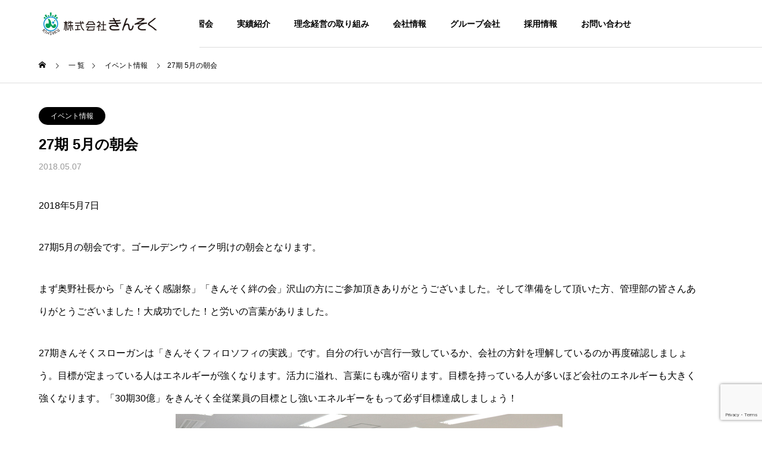

--- FILE ---
content_type: text/html; charset=UTF-8
request_url: https://kinsoku.net/event3625/
body_size: 88077
content:
<!DOCTYPE html>
<html class="pc" dir="ltr" lang="ja"
	prefix="og: https://ogp.me/ns#" >
<head>
<meta charset="UTF-8">
<!--[if IE]><meta http-equiv="X-UA-Compatible" content="IE=edge"><![endif]-->
<meta name="viewport" content="width=device-width">

<meta name="description" content="2018年5月7日27期5月の朝会です。ゴールデンウィーク明けの朝会となります。まず奥野社長から「きんそく感謝祭」「きんそく絆の会」沢山の方にご参加頂きありがとうございました。">
<link rel="pingback" href="https://kinsoku.net/wp/xmlrpc.php">

		<!-- All in One SEO 4.2.2 -->
		<title>27期 5月の朝会 - 【公式】株式会社きんそく｜kinsoku</title>
		<meta name="description" content="2018年5月7日 27期5月の朝会です。ゴールデンウィーク明けの朝会となります。 まず奥野社長から「きんそく" />
		<meta name="robots" content="max-image-preview:large" />
		<link rel="canonical" href="https://kinsoku.net/event3625/" />
		<meta property="og:locale" content="ja_JP" />
		<meta property="og:site_name" content="【公式】株式会社きんそく｜kinsoku - あっ。それ測ります。" />
		<meta property="og:type" content="article" />
		<meta property="og:title" content="27期 5月の朝会 - 【公式】株式会社きんそく｜kinsoku" />
		<meta property="og:description" content="2018年5月7日 27期5月の朝会です。ゴールデンウィーク明けの朝会となります。 まず奥野社長から「きんそく" />
		<meta property="og:url" content="https://kinsoku.net/event3625/" />
		<meta property="article:published_time" content="2018-05-07T02:47:38+00:00" />
		<meta property="article:modified_time" content="2019-03-11T05:57:43+00:00" />
		<meta name="twitter:card" content="summary" />
		<meta name="twitter:title" content="27期 5月の朝会 - 【公式】株式会社きんそく｜kinsoku" />
		<meta name="twitter:description" content="2018年5月7日 27期5月の朝会です。ゴールデンウィーク明けの朝会となります。 まず奥野社長から「きんそく" />
		<script type="application/ld+json" class="aioseo-schema">
			{"@context":"https:\/\/schema.org","@graph":[{"@type":"WebSite","@id":"https:\/\/kinsoku.net\/#website","url":"https:\/\/kinsoku.net\/","name":"\u3010\u516c\u5f0f\u3011\u682a\u5f0f\u4f1a\u793e\u304d\u3093\u305d\u304f\uff5ckinsoku","description":"\u3042\u3063\u3002\u305d\u308c\u6e2c\u308a\u307e\u3059\u3002","inLanguage":"ja","publisher":{"@id":"https:\/\/kinsoku.net\/#organization"}},{"@type":"Organization","@id":"https:\/\/kinsoku.net\/#organization","name":"\u3010\u516c\u5f0f\u3011\u682a\u5f0f\u4f1a\u793e\u304d\u3093\u305d\u304f\uff5ckinsoku","url":"https:\/\/kinsoku.net\/"},{"@type":"BreadcrumbList","@id":"https:\/\/kinsoku.net\/event3625\/#breadcrumblist","itemListElement":[{"@type":"ListItem","@id":"https:\/\/kinsoku.net\/#listItem","position":1,"item":{"@type":"WebPage","@id":"https:\/\/kinsoku.net\/","name":"\u30db\u30fc\u30e0","description":"\u682a\u5f0f\u4f1a\u793e \u304d\u3093\u305d\u304f \u6e2c\u91cf\u30fb\u8a08\u6e2cDX\u63a8\u9032\u4e2d\u3001ICT\u65bd\u5de5\u3001CIM,BIM\u306e\u3053\u3068\u306a\u3089\u304d\u3093\u305d\u304f\u306b\u304a\u4efb\u305b\u304f\u3060\u3055\u3044\u3002 \u5275\u696d30\u5e74 \u5de5\u4e8b\u6e2c\u91cf\u3067\u57f9\u3063\u305f\u30ce\u30a6\u30cf\u30a6\u30683\u6b21\u5143\u6280\u8853\u306e\u878d\u5408\u3002 \u30b7\u30fc\u30eb\u30c9\u6e2c\u91cf\u3067\u306f\u3001GYROMAT5000\u3092\u4fdd\u6709\u3057\u9ad8\u7cbe\u5ea6\u306a\u6e2c\u91cf\u3092\u5b9f\u73fe\u3002","url":"https:\/\/kinsoku.net\/"}}]},{"@type":"Person","@id":"https:\/\/kinsoku.net\/author\/kinsoku_sales7710\/#author","url":"https:\/\/kinsoku.net\/author\/kinsoku_sales7710\/","name":"\u65e5\u9ad8 \u7531\u7f8e\u5b50","image":{"@type":"ImageObject","@id":"https:\/\/kinsoku.net\/event3625\/#authorImage","url":"https:\/\/secure.gravatar.com\/avatar\/767cd1b4cc3d3d03678bd7ac6b90e081?s=96&d=mm&r=g","width":96,"height":96,"caption":"\u65e5\u9ad8 \u7531\u7f8e\u5b50"}},{"@type":"WebPage","@id":"https:\/\/kinsoku.net\/event3625\/#webpage","url":"https:\/\/kinsoku.net\/event3625\/","name":"27\u671f 5\u6708\u306e\u671d\u4f1a - \u3010\u516c\u5f0f\u3011\u682a\u5f0f\u4f1a\u793e\u304d\u3093\u305d\u304f\uff5ckinsoku","description":"2018\u5e745\u67087\u65e5 27\u671f5\u6708\u306e\u671d\u4f1a\u3067\u3059\u3002\u30b4\u30fc\u30eb\u30c7\u30f3\u30a6\u30a3\u30fc\u30af\u660e\u3051\u306e\u671d\u4f1a\u3068\u306a\u308a\u307e\u3059\u3002 \u307e\u305a\u5965\u91ce\u793e\u9577\u304b\u3089\u300c\u304d\u3093\u305d\u304f","inLanguage":"ja","isPartOf":{"@id":"https:\/\/kinsoku.net\/#website"},"breadcrumb":{"@id":"https:\/\/kinsoku.net\/event3625\/#breadcrumblist"},"author":"https:\/\/kinsoku.net\/author\/kinsoku_sales7710\/#author","creator":"https:\/\/kinsoku.net\/author\/kinsoku_sales7710\/#author","image":{"@type":"ImageObject","@id":"https:\/\/kinsoku.net\/#mainImage","url":"https:\/\/kinsoku.net\/wp\/wp-content\/uploads\/2018\/05\/5eyecatching.jpg","width":900,"height":600},"primaryImageOfPage":{"@id":"https:\/\/kinsoku.net\/event3625\/#mainImage"},"datePublished":"2018-05-07T02:47:38+09:00","dateModified":"2019-03-11T05:57:43+09:00"},{"@type":"BlogPosting","@id":"https:\/\/kinsoku.net\/event3625\/#blogposting","name":"27\u671f 5\u6708\u306e\u671d\u4f1a - \u3010\u516c\u5f0f\u3011\u682a\u5f0f\u4f1a\u793e\u304d\u3093\u305d\u304f\uff5ckinsoku","description":"2018\u5e745\u67087\u65e5 27\u671f5\u6708\u306e\u671d\u4f1a\u3067\u3059\u3002\u30b4\u30fc\u30eb\u30c7\u30f3\u30a6\u30a3\u30fc\u30af\u660e\u3051\u306e\u671d\u4f1a\u3068\u306a\u308a\u307e\u3059\u3002 \u307e\u305a\u5965\u91ce\u793e\u9577\u304b\u3089\u300c\u304d\u3093\u305d\u304f","inLanguage":"ja","headline":"27\u671f 5\u6708\u306e\u671d\u4f1a","author":{"@id":"https:\/\/kinsoku.net\/author\/kinsoku_sales7710\/#author"},"publisher":{"@id":"https:\/\/kinsoku.net\/#organization"},"datePublished":"2018-05-07T02:47:38+09:00","dateModified":"2019-03-11T05:57:43+09:00","articleSection":"\u30a4\u30d9\u30f3\u30c8\u60c5\u5831, \u671d\u4f1a","mainEntityOfPage":{"@id":"https:\/\/kinsoku.net\/event3625\/#webpage"},"isPartOf":{"@id":"https:\/\/kinsoku.net\/event3625\/#webpage"},"image":{"@type":"ImageObject","@id":"https:\/\/kinsoku.net\/#articleImage","url":"https:\/\/kinsoku.net\/wp\/wp-content\/uploads\/2018\/05\/5eyecatching.jpg","width":900,"height":600}}]}
		</script>
		<!-- All in One SEO -->


<!-- Google Tag Manager for WordPress by gtm4wp.com -->
<script data-cfasync="false" data-pagespeed-no-defer>
	var gtm4wp_datalayer_name = "dataLayer";
	var dataLayer = dataLayer || [];
</script>
<!-- End Google Tag Manager for WordPress by gtm4wp.com --><link rel='dns-prefetch' href='//www.google.com' />
<link rel='dns-prefetch' href='//s.w.org' />
<link rel="alternate" type="application/rss+xml" title="【公式】株式会社きんそく｜kinsoku &raquo; フィード" href="https://kinsoku.net/feed/" />
<link rel="alternate" type="application/rss+xml" title="【公式】株式会社きんそく｜kinsoku &raquo; コメントフィード" href="https://kinsoku.net/comments/feed/" />
<link rel='stylesheet' id='style-css'  href='https://kinsoku.net/wp/wp-content/themes/solaris_tcd088/style.css?ver=2.0.1' type='text/css' media='all' />
<link rel='stylesheet' id='wp-block-library-css'  href='https://kinsoku.net/wp/wp-includes/css/dist/block-library/style.min.css?ver=5.7.14' type='text/css' media='all' />
<link rel='stylesheet' id='jetpack-layout-grid-css'  href='https://kinsoku.net/wp/wp-content/plugins/layout-grid/style.css?ver=1644483078' type='text/css' media='all' />
<link rel='stylesheet' id='contact-form-7-css'  href='https://kinsoku.net/wp/wp-content/plugins/contact-form-7/includes/css/styles.css?ver=5.4.1' type='text/css' media='all' />
<link rel='stylesheet' id='contact-form-7-confirm-css'  href='https://kinsoku.net/wp/wp-content/plugins/contact-form-7-add-confirm/includes/css/styles.css?ver=5.1-2022' type='text/css' media='all' />
<link rel='stylesheet' id='recent-posts-widget-with-thumbnails-public-style-css'  href='https://kinsoku.net/wp/wp-content/plugins/recent-posts-widget-with-thumbnails/public.css?ver=7.0.2' type='text/css' media='all' />
<link rel='stylesheet' id='wp-featherlight-css'  href='https://kinsoku.net/wp/wp-content/plugins/wp-featherlight/css/wp-featherlight.min.css?ver=1.3.4' type='text/css' media='all' />
<script type='text/javascript' src='https://kinsoku.net/wp/wp-includes/js/jquery/jquery.min.js?ver=3.5.1' id='jquery-core-js'></script>
<script type='text/javascript' src='https://kinsoku.net/wp/wp-includes/js/jquery/jquery-migrate.min.js?ver=3.3.2' id='jquery-migrate-js'></script>
<link rel="https://api.w.org/" href="https://kinsoku.net/wp-json/" /><link rel="alternate" type="application/json" href="https://kinsoku.net/wp-json/wp/v2/posts/3625" /><link rel='shortlink' href='https://kinsoku.net/?p=3625' />
<link rel="alternate" type="application/json+oembed" href="https://kinsoku.net/wp-json/oembed/1.0/embed?url=https%3A%2F%2Fkinsoku.net%2Fevent3625%2F" />
<link rel="alternate" type="text/xml+oembed" href="https://kinsoku.net/wp-json/oembed/1.0/embed?url=https%3A%2F%2Fkinsoku.net%2Fevent3625%2F&#038;format=xml" />
<meta name="cdp-version" content="1.2.9" />
<!-- Google Tag Manager for WordPress by gtm4wp.com -->
<!-- GTM Container placement set to footer -->
<script data-cfasync="false" data-pagespeed-no-defer>
	var dataLayer_content = {"pagePostType":"post","pagePostType2":"single-post","pageCategory":["event","study"],"pagePostAuthor":"日高 由美子"};
	dataLayer.push( dataLayer_content );
</script>
<script data-cfasync="false">
(function(w,d,s,l,i){w[l]=w[l]||[];w[l].push({'gtm.start':
new Date().getTime(),event:'gtm.js'});var f=d.getElementsByTagName(s)[0],
j=d.createElement(s),dl=l!='dataLayer'?'&l='+l:'';j.async=true;j.src=
'//www.googletagmanager.com/gtm.'+'js?id='+i+dl;f.parentNode.insertBefore(j,f);
})(window,document,'script','dataLayer','GTM-5FRS36S');
</script>
<!-- End Google Tag Manager -->
<!-- End Google Tag Manager for WordPress by gtm4wp.com -->
<link rel="stylesheet" href="https://kinsoku.net/wp/wp-content/themes/solaris_tcd088/css/design-plus.css?ver=2.0.1">
<link rel="stylesheet" href="https://kinsoku.net/wp/wp-content/themes/solaris_tcd088/css/sns-botton.css?ver=2.0.1">
<link rel="stylesheet" media="screen and (max-width:1201px)" href="https://kinsoku.net/wp/wp-content/themes/solaris_tcd088/css/responsive.css?ver=2.0.1">
<link rel="stylesheet" media="screen and (max-width:1201px)" href="https://kinsoku.net/wp/wp-content/themes/solaris_tcd088/css/footer-bar.css?ver=2.0.1">

<script src="https://kinsoku.net/wp/wp-content/themes/solaris_tcd088/js/jquery.easing.1.4.js?ver=2.0.1"></script>
<script src="https://kinsoku.net/wp/wp-content/themes/solaris_tcd088/js/jscript.js?ver=2.0.1"></script>
<script src="https://kinsoku.net/wp/wp-content/themes/solaris_tcd088/js/jquery.cookie.min.js?ver=2.0.1"></script>
<script src="https://kinsoku.net/wp/wp-content/themes/solaris_tcd088/js/comment.js?ver=2.0.1"></script>
<script src="https://kinsoku.net/wp/wp-content/themes/solaris_tcd088/js/parallax.js?ver=2.0.1"></script>

<link rel="stylesheet" href="https://kinsoku.net/wp/wp-content/themes/solaris_tcd088/js/simplebar.css?ver=2.0.1">
<script src="https://kinsoku.net/wp/wp-content/themes/solaris_tcd088/js/simplebar.min.js?ver=2.0.1"></script>


<script src="https://kinsoku.net/wp/wp-content/themes/solaris_tcd088/js/header_fix.js?ver=2.0.1"></script>


<style type="text/css">
body { font-size:16px; }
.common_headline { font-size:36px !important; }
@media screen and (max-width:750px) {
  body { font-size:14px; }
  .common_headline { font-size:20px !important; }
}
body, input, textarea { font-family: Arial, "Hiragino Sans", "ヒラギノ角ゴ ProN", "Hiragino Kaku Gothic ProN", "游ゴシック", YuGothic, "メイリオ", Meiryo, sans-serif; }

.rich_font, .p-vertical { font-family: Arial, "Hiragino Sans", "ヒラギノ角ゴ ProN", "Hiragino Kaku Gothic ProN", "游ゴシック", YuGothic, "メイリオ", Meiryo, sans-serif; font-weight:600; }

.rich_font_type1 { font-family: Arial, "ヒラギノ角ゴ ProN W3", "Hiragino Kaku Gothic ProN", "メイリオ", Meiryo, sans-serif; font-weight:600; }
.rich_font_type2 { font-family: Arial, "Hiragino Sans", "ヒラギノ角ゴ ProN", "Hiragino Kaku Gothic ProN", "游ゴシック", YuGothic, "メイリオ", Meiryo, sans-serif; font-weight:600; }
.rich_font_type3 { font-family: "Times New Roman" , "游明朝" , "Yu Mincho" , "游明朝体" , "YuMincho" , "ヒラギノ明朝 Pro W3" , "Hiragino Mincho Pro" , "HiraMinProN-W3" , "HGS明朝E" , "ＭＳ Ｐ明朝" , "MS PMincho" , serif; font-weight:600; }

.square_headline .headline { font-size:24px; }
.square_headline .sub_headline { font-size:14px; }
@media screen and (max-width:750px) {
  .square_headline .headline { font-size:18px; }
  .square_headline .sub_headline { font-size:12px; }
}

.pc body.use_header_fix #header:after { background:rgba(255,255,255,1); }
.pc body.use_header_fix #header:hover:after { background:rgba(255,255,255,1); }
#header_logo a { background:rgba(255,255,255,1); }
#header_logo .logo_text { color:#ffffff !important; font-size:32px; }
#footer_logo .logo_text { font-size:32px; }
@media screen and (max-width:1201px) {
  #header_logo .logo_text { font-size:24px; }
  #footer_logo .logo_text { font-size:24px; }
}
#global_menu > ul > li > a:hover, body.single #global_menu > ul > li.current-menu-item > a, body.single #global_menu > ul > li.active > a,
  #header.active #global_menu > ul > li.current-menu-item > a, #header.active #global_menu > ul > li.active > a, body.hide_header_image #global_menu > ul > li.current-menu-item > a, body.no_index_header_content #global_menu > ul > li.current-menu-item > a
    { color:#000000 !important; }
#global_menu ul ul a { color:#ffffff; background:#00729f; }
#global_menu ul ul a:hover { color:#ffffff; background:#4682b4; }
#global_menu ul ul li.menu-item-has-children > a:before { color:#ffffff; }
.mobile #header:after { background:rgba(255,255,255,1); }
.mobile #header:hover:after { background:rgba(255,255,255,1); }
.mobile body.home.no_index_header_content #header { background:rgba(255,255,255,1); }
#drawer_menu { color:#ffffff; background:#000000; }
#drawer_menu a { color:#ffffff; }
#drawer_menu a:hover { color:#4682b4; }
#mobile_menu a { color:#ffffff; border-color:#444444; }
#mobile_menu li li a { background:#333333; }
#mobile_menu a:hover, #drawer_menu .close_button:hover, #mobile_menu .child_menu_button:hover { color:#ffffff; background:#444444; }
#mobile_menu .child_menu_button .icon:before, #mobile_menu .child_menu_button:hover .icon:before { color:#ffffff; }
.megamenu .headline_area h3 .headline { font-size:24px; }
.megamenu_b .service_item_list .item a:after { background:rgba(0,0,0,0.5); }
#footer_banner a { color:#ffffff !important; }
#footer_banner .title { font-size:24px; }
#footer_banner .sub_title { font-size:14px; }
@media screen and (max-width:750px) {
  #footer_banner .title { font-size:18px; }
  #footer_banner .sub_title { font-size:12px; }
}
.author_profile .avatar_area img, .animate_image img, .animate_background .image {
  width:100%; height:auto;
  -webkit-transition: transform  0.5s ease;
  transition: transform  0.5s ease;
}
.author_profile a.avatar:hover img, .animate_image:hover img, .animate_background:hover .image {
  -webkit-transform: scale(1.2);
  transform: scale(1.2);
}


a { color:#000; }

#footer_menu .footer_menu li:first-of-type a, #return_top2 a:hover:before, #bread_crumb, #bread_crumb li.last, .tcd_banner_widget .headline, .post_slider_widget .slick-arrow:hover:before,
  #post_title2 .title, #service_banner .main_title, .megamenu .headline_area h3 .headline, .news_category_list li.active a, .news_category_sort_button li.active a, .sns_button_list.color_type2 li.contact a:before,
    .tab_content_top .tab .item.active, .cb_tab_content .tab_content_bottom .title, .cb_headline .headline, .faq_list .question.active, .faq_list .question:hover, .author_profile .author_link li.contact a:before, .author_profile .author_link li.user_url a:before
      { color:#000000; }

.square_headline, .page_navi span.current, #post_pagination p, #comment_tab li.active a, .news_category_list li.active a:before, .news_category_sort_button li.active a:before,
  .tab_content_bottom .slick-dots button:hover::before, .tab_content_bottom .slick-dots .slick-active button::before,
    .faq_list .question.active:before, .faq_list .question:hover:before, .faq_list .question:hover:after, #return_top a
      { background:#000000; }

.page_navi span.current, #post_pagination p, .design_headline2 span, #post_title2 .title, .project_list .category, #project_title_area .category
  { border-color:#000000; }

.category_list_widget li.current-menu-item a, .category_list_widget li.current-menu-parent a { background:rgba(0,0,0,0.5); border-color:#fff; color:#fff; }

a:hover, #footer_top a:hover, #footer_social_link li a:hover:before, #footer_menu .footer_menu li:first-of-type a:hover, #next_prev_post a:hover, #bread_crumb li a:hover, #bread_crumb li.home a:hover:before,
  .single_copy_title_url_btn:hover, .tcdw_search_box_widget .search_area .search_button:hover:before, .widget_tab_post_list_button div:hover,
    #single_author_title_area .author_link li a:hover:before, .author_profile a:hover, #post_meta_bottom a:hover, .cardlink_title a:hover,
      .comment a:hover, .comment_form_wrapper a:hover, #searchform .submit_button:hover:before, .p-dropdown__title:hover:after
        { color:#4682b4; }

.page_navi a:hover, #post_pagination a:hover, #p_readmore .button:hover, .c-pw__btn:hover, #comment_tab li a:hover, #submit_comment:hover, #cancel_comment_reply a:hover,
  #wp-calendar #prev a:hover, #wp-calendar #next a:hover, #wp-calendar td a:hover, #comment_tab li a:hover, #return_top a:hover
    { background-color:#4682b4; }

.page_navi a:hover, #post_pagination a:hover, #comment_textarea textarea:focus, .c-pw__box-input:focus
  { border-color:#4682b4; }

.post_content a, .custom-html-widget a { color:#000000; }
.post_content a:hover, .custom-html-widget a:hover { color:#4682b4; }

.design_button.type1 a { color:#ffffff !important; background:#00729f; }
.design_button.type1 a:hover { color:#ffffff !important; background:#4682b4; }
.cat_id24 { background-color:#000000; }
.cat_id24:hover { background-color:#4682b4; }
.cat_id25 { background-color:#000000; }
.cat_id25:hover { background-color:#4682b4; }
.cat_id26 { background-color:#000000; }
.cat_id26:hover { background-color:#4682b4; }
.cat_id27 { background-color:#000000; }
.cat_id27:hover { background-color:#4682b4; }
.cat_id28 { background-color:#000000; }
.cat_id28:hover { background-color:#4682b4; }
.cat_id29 { background-color:#000000; }
.cat_id29:hover { background-color:#4682b4; }
.cat_id31 { background-color:#000000; }
.cat_id31:hover { background-color:#4682b4; }
.cat_id49 { background-color:#000000; }
.cat_id49:hover { background-color:#4682b4; }
.cat_id53 { background-color:#000000; }
.cat_id53:hover { background-color:#4682b4; }
.cat_id55 { background-color:#000000; }
.cat_id55:hover { background-color:#4682b4; }
.styled_h2 {
  font-size:26px !important; text-align:left; color:#ffffff; background:#000000;  border-top:0px solid #dddddd;
  border-bottom:0px solid #dddddd;
  border-left:0px solid #dddddd;
  border-right:0px solid #dddddd;
  padding:15px 15px 15px 15px !important;
  margin:0px 0px 30px !important;
}
.styled_h3 {
  font-size:22px !important; text-align:left; color:#000000;   border-top:0px solid #dddddd;
  border-bottom:0px solid #dddddd;
  border-left:2px solid #000000;
  border-right:0px solid #dddddd;
  padding:6px 0px 6px 16px !important;
  margin:0px 0px 30px !important;
}
.styled_h4 {
  font-size:18px !important; text-align:left; color:#000000;   border-top:0px solid #dddddd;
  border-bottom:1px solid #dddddd;
  border-left:0px solid #dddddd;
  border-right:0px solid #dddddd;
  padding:3px 0px 3px 20px !important;
  margin:0px 0px 30px !important;
}
.styled_h5 {
  font-size:14px !important; text-align:left; color:#000000;   border-top:0px solid #dddddd;
  border-bottom:1px solid #dddddd;
  border-left:0px solid #dddddd;
  border-right:0px solid #dddddd;
  padding:3px 0px 3px 24px !important;
  margin:0px 0px 30px !important;
}
.q_custom_button1 {
  color:#ffffff !important;
  border-color:rgba(83,83,83,1);
}
.q_custom_button1.animation_type1 { background:#535353; }
.q_custom_button1:hover, .q_custom_button1:focus {
  color:#ffffff !important;
  border-color:rgba(125,125,125,1);
}
.q_custom_button1.animation_type1:hover { background:#7d7d7d; }
.q_custom_button1:before { background:#7d7d7d; }
.q_custom_button2 {
  color:#ffffff !important;
  border-color:rgba(83,83,83,1);
}
.q_custom_button2.animation_type1 { background:#535353; }
.q_custom_button2:hover, .q_custom_button2:focus {
  color:#ffffff !important;
  border-color:rgba(125,125,125,1);
}
.q_custom_button2.animation_type1:hover { background:#7d7d7d; }
.q_custom_button2:before { background:#7d7d7d; }
.speech_balloon_left1 .speach_balloon_text { background-color: #ffdfdf; border-color: #ffdfdf; color: #000000 }
.speech_balloon_left1 .speach_balloon_text::before { border-right-color: #ffdfdf }
.speech_balloon_left1 .speach_balloon_text::after { border-right-color: #ffdfdf }
.speech_balloon_left2 .speach_balloon_text { background-color: #ffffff; border-color: #ff5353; color: #000000 }
.speech_balloon_left2 .speach_balloon_text::before { border-right-color: #ff5353 }
.speech_balloon_left2 .speach_balloon_text::after { border-right-color: #ffffff }
.speech_balloon_right1 .speach_balloon_text { background-color: #ccf4ff; border-color: #ccf4ff; color: #000000 }
.speech_balloon_right1 .speach_balloon_text::before { border-left-color: #ccf4ff }
.speech_balloon_right1 .speach_balloon_text::after { border-left-color: #ccf4ff }
.speech_balloon_right2 .speach_balloon_text { background-color: #ffffff; border-color: #0789b5; color: #000000 }
.speech_balloon_right2 .speach_balloon_text::before { border-left-color: #0789b5 }
.speech_balloon_right2 .speach_balloon_text::after { border-left-color: #ffffff }
.qt_google_map .pb_googlemap_custom-overlay-inner { background:#000000; color:#ffffff; }
.qt_google_map .pb_googlemap_custom-overlay-inner::after { border-color:#000000 transparent transparent transparent; }
</style>

<style id="current-page-style" type="text/css">
#post_title .title { font-size:24px; }
#related_post .title { font-size:14px; }
@media screen and (max-width:750px) {
  #post_title .title { font-size:18px; }
  #related_post .title { font-size:13px; }
}
#site_wrap { display:none; }
#site_loader_overlay { background:#00729f; opacity:1; position:fixed; top:0px; left:0px; width:100%; height:100%; width:100%; height:100vh; z-index:99999; }
#site_loader_overlay.slide_up {
  top:-100vh; opacity:0;
  -webkit-transition: transition: top 0.7s cubic-bezier(0.83, 0, 0.17, 1) 0.4s, opacity 0s cubic-bezier(0.83, 0, 0.17, 1) 1.5s;
  transition: top 0.7s cubic-bezier(0.83, 0, 0.17, 1) 0.4s, opacity 0s cubic-bezier(0.83, 0, 0.17, 1) 1.5s;
}
#site_loader_overlay.slide_down {
  top:100vh; opacity:0;
  -webkit-transition: transition: top 0.7s cubic-bezier(0.83, 0, 0.17, 1) 0.4s, opacity 0s cubic-bezier(0.83, 0, 0.17, 1) 1.5s;
  transition: top 0.7s cubic-bezier(0.83, 0, 0.17, 1) 0.4s, opacity 0s cubic-bezier(0.83, 0, 0.17, 1) 1.5s;
}
#site_loader_overlay.slide_left {
  left:-100%; opactiy:0;
  -webkit-transition: transition: left 0.7s cubic-bezier(0.83, 0, 0.17, 1) 0.4s, opacity 0s cubic-bezier(0.83, 0, 0.17, 1) 1.5s;
  transition: left 0.7s cubic-bezier(0.83, 0, 0.17, 1) 0.4s, opacity 0s cubic-bezier(0.83, 0, 0.17, 1) 1.5s;
}
#site_loader_overlay.slide_right {
  left:100%; opactiy:0;
  -webkit-transition: transition: left 0.7s cubic-bezier(0.83, 0, 0.17, 1) 0.4s, opacity 0s cubic-bezier(0.83, 0, 0.17, 1) 1.5s;
  transition: left 0.7s cubic-bezier(0.83, 0, 0.17, 1) 0.4s, opacity 0s cubic-bezier(0.83, 0, 0.17, 1) 1.5s;
}
#site_loader_logo { position:relative; width:100%; height:100%; }
#site_loader_logo_inner {
  position:absolute; text-align:center; width:100%;
  top:50%; -ms-transform: translateY(-50%); -webkit-transform: translateY(-50%); transform: translateY(-50%);
}
#site_loader_overlay.active #site_loader_logo_inner {
  opacity:0;
  -webkit-transition: all 1.0s cubic-bezier(0.22, 1, 0.36, 1) 0s; transition: all 1.0s cubic-bezier(0.22, 1, 0.36, 1) 0s;
}
#site_loader_logo img.mobile { display:none; }
#site_loader_logo .catch { line-height:1.6; padding:0 50px; width:100%; -webkit-box-sizing:border-box; box-sizing:border-box; }
#site_loader_logo_inner .message { text-align:left; margin:30px auto 0; display:table; }
#site_loader_logo.no_logo .message { margin-top:0 !important; }
#site_loader_logo_inner .message.type2 { text-align:center; }
#site_loader_logo_inner .message.type3 { text-align:right; }
#site_loader_logo_inner .message_inner { display:inline; line-height:1.5; margin:0; }
@media screen and (max-width:750px) {
  #site_loader_logo.has_mobile_logo img.pc { display:none; }
  #site_loader_logo.has_mobile_logo img.mobile { display:inline; }
  #site_loader_logo .message { margin:23px auto 0; }
  #site_loader_logo .catch { padding:0 20px; }
}

/* ----- animation ----- */
#site_loader_logo .logo_image { opacity:0; }
#site_loader_logo.use_normal_animation .catch { opacity:0; }
#site_loader_logo.use_text_animation .catch span { opacity:0; position:relative; }
#site_loader_logo .message { opacity:0; }
#site_loader_logo.active .logo_image {
  -webkit-animation: opacityAnimation 1.4s ease forwards 0.5s;
  animation: opacityAnimation 1.4s ease forwards 0.5s;
}
#site_loader_logo img.use_logo_animation {
	position:relative;
  -webkit-animation: slideUpDown 1.5s ease-in-out infinite 0s;
  animation: slideUpDown 1.5s ease-in-out infinite 0s;
}
#site_loader_logo.use_normal_animation.active .catch {
  -webkit-animation: opacityAnimation 1.4s ease forwards 0.5s;
  animation: opacityAnimation 1.4s ease forwards 0.5s;
}
#site_loader_logo.use_text_animation .catch span.animate {
  -webkit-animation: text_animation 0.5s ease forwards 0s;
  animation: text_animation 0.5s ease forwards 0s;
}
#site_loader_logo.use_normal_animation.active .message {
  -webkit-animation: opacityAnimation 1.4s ease forwards 1.5s;
  animation: opacityAnimation 1.4s ease forwards 1.5s;
}
#site_loader_logo.use_text_animation.active .message {
  -webkit-animation: opacityAnimation 1.4s ease forwards 2s;
  animation: opacityAnimation 1.4s ease forwards 2s;
}
#site_loader_logo_inner .text { display:inline; }
#site_loader_logo_inner .dot_animation_wrap { display:inline; margin:0 0 0 4px; position:absolute; }
#site_loader_logo_inner .dot_animation { display:inline; }
#site_loader_logo_inner i {
  width:2px; height:2px; margin:0 4px 0 0; border-radius:100%;
  display:inline-block; background:#000;
  -webkit-animation: loading-dots-middle-dots 0.5s linear infinite; -ms-animation: loading-dots-middle-dots 0.5s linear infinite; animation: loading-dots-middle-dots 0.5s linear infinite;
}
#site_loader_logo_inner i:first-child {
  opacity: 0;
  -webkit-animation: loading-dots-first-dot 0.5s infinite; -ms-animation: loading-dots-first-dot 0.5s linear infinite; animation: loading-dots-first-dot 0.5s linear infinite;
  -webkit-transform: translate(-4px); -ms-transform: translate(-4px); transform: translate(-4px);
}
#site_loader_logo_inner i:last-child {
  -webkit-animation: loading-dots-last-dot 0.5s linear infinite; -ms-animation: loading-dots-last-dot 0.5s linear infinite; animation: loading-dots-last-dot 0.5s linear infinite;
}
@-webkit-keyframes loading-dots-fadein{
  100% { opacity:1; }
}
@keyframes loading-dots-fadein{
  100% { opacity:1; }
}
@-webkit-keyframes loading-dots-first-dot {
  100% { -webkit-transform:translate(6px); -ms-transform:translate(6px); transform:translate(6px); opacity:1; }
}
@keyframes loading-dots-first-dot {
  100% {-webkit-transform:translate(6px);-ms-transform:translate(6px); transform:translate(6px); opacity:1; }
}
@-webkit-keyframes loading-dots-middle-dots { 
  100% { -webkit-transform:translate(6px); -ms-transform:translate(6px); transform:translate(6px) }
}
@keyframes loading-dots-middle-dots {
  100% { -webkit-transform:translate(6px); -ms-transform:translate(6px); transform:translate(6px) }
}
@-webkit-keyframes loading-dots-last-dot {
  100% { -webkit-transform:translate(6px); -ms-transform:translate(6px); transform:translate(6px); opacity:0; }
}
@keyframes loading-dots-last-dot {
  100% { -webkit-transform:translate(6px); -ms-transform:translate(6px); transform:translate(6px); opacity:0; }
}

#site_loader_overlay.active #site_loader_animation {
  opacity:0;
  -webkit-transition: all 1.0s cubic-bezier(0.22, 1, 0.36, 1) 0s; transition: all 1.0s cubic-bezier(0.22, 1, 0.36, 1) 0s;
}

#site_loader_logo_inner .message { font-size:16px; color:#000000; }
#site_loader_logo_inner i { background:#000000; }
#site_loader_logo_inner .catch { font-size:36px; color:#ffffff; }
@media screen and (max-width:1100px) {
  #site_loader_logo_inner .catch { font-size:28px; }
}
@media screen and (max-width:750px) {
  #site_loader_logo_inner .message { font-size:14px; }
    #site_loader_logo_inner .catch { font-size:20px; }
  }
</style>

<script type="text/javascript">
jQuery(document).ready(function($){

  if( $('.megamenu_a .slider').length ){
    $('.megamenu_a .slider').slick({
      infinite: true,
      dots: false,
      arrows: false,
      slidesToShow: 3,
      slidesToScroll: 1,
      swipeToSlide: true,
      touchThreshold: 20,
      adaptiveHeight: false,
      pauseOnHover: true,
      autoplay: true,
      fade: false,
      easing: 'easeOutExpo',
      speed: 700,
      autoplaySpeed: 5000
    });
    $('.megamenu_a .prev_item').on('click', function() {
      $(this).closest('.megamenu_a').find('.slider').slick('slickPrev');
    });
    $('.megamenu_a .next_item').on('click', function() {
      $(this).closest('.megamenu_a').find('.slider').slick('slickNext');
    });
  };

  if( $('.megamenu_b .service_list_area').length ){
    $(".megamenu_b .service_item_list .item").hover(function(){
      $(this).siblings().removeClass('active');
      $(this).addClass('active');
      service_id = $(this).data('service-id');
      $(this).closest('.service_list_area').find('.service_image_list .image').removeClass('active');
      $('#' + service_id).addClass('active');
    }, function(){
      $(this).removeClass('active');
    });
  };

});
</script>

<link rel="icon" href="https://kinsoku.net/wp/wp-content/uploads/2017/12/f-icon.png" sizes="32x32" />
<link rel="icon" href="https://kinsoku.net/wp/wp-content/uploads/2017/12/f-icon.png" sizes="192x192" />
<link rel="apple-touch-icon" href="https://kinsoku.net/wp/wp-content/uploads/2017/12/f-icon.png" />
<meta name="msapplication-TileImage" content="https://kinsoku.net/wp/wp-content/uploads/2017/12/f-icon.png" />
		<style type="text/css" id="wp-custom-css">
			h3.cb_headline {
	text-decoration : underline;
}

article.item > h3.title {
	font-weight : bold;
}

.single-post #side_col, .single-company #side_col, .single-project #side_col, .single-service #side_col  {
    display: none;
}

.single-post #main_col, .single-company #main_col, .single-project #main_col, .single-service #main_col {
    width: 1150px;
}

.single-post #main_contents:after, .single-company #main_contents:after, .single-project #main_contents:after, .single-service #main_contents:after {
    width: 0px;
}

#footer_menu {
		background: #00729f;
		margin : 0px;
		width:auto;	
		padding-top 100px;
}

div.footer_menu{
	padding-top:30px !important;
}

#footer_menu > div > ul.menu > li.menu-item > a {
		color: white;
}

#post_image, #post_image_wrap {
  display:none;
}

#archive_square_headline {
	background: #00729f;
}

#mobile_menu > li.menu-item-13604 > ul.sub-menu > li:nth-child(1) > a:after	{
	content: "シールド・トンネル";
}

#mobile_menu > li.menu-item-13604 > ul.sub-menu > li:nth-child(2) > a:after	{
	content: "BIM/CIM";
}

#mobile_menu > li.menu-item-13604 > ul.sub-menu > li:nth-child(3) > a:after	{
	content: "ICT(i-construction)";
}

#mobile_menu > li.menu-item-13604 > ul.sub-menu > li:nth-child(4) > a:after	{
	content: "自社開発システム";
}

#mobile_menu > li.menu-item-13604 > ul.sub-menu > li:nth-child(5) > a:after	{
	content: "測量業務";
}
#mobile_menu > li.menu-item-13604 > ul.sub-menu > li:nth-child(6) > a:after	{
	content: "建築測量";
}
#mobile_menu > li.menu-item-13604 > ul.sub-menu > li:nth-child(7) > a:after	{
	content: "家屋調査";
}
#mobile_menu > li.menu-item-13604 > ul.sub-menu > li:nth-child(8) > a:after	{
	content: "コンクリート";
}
#mobile_menu > li.menu-item-13604 > ul.sub-menu > li:nth-child(9) > a:after	{
	content: "設計業務";
}
#mobile_menu > li.menu-item-13604 > ul.sub-menu > li:nth-child(10) > a:after	{
	content: "地質業務";
}
#mobile_menu > li.menu-item-13604 > ul.sub-menu > li:nth-child(11) > a:after	{
	content: "お客様の声";
}		</style>
		</head>
<body id="body" class="post-template-default single single-post postid-3625 single-format-standard wp-featherlight-captions load_screen_animation_type1 use_header_fix use_mobile_header_fix">


 
 
 <header id="header">
    <div id="header_logo">
   <p class="logo">
 <a href="https://kinsoku.net/" title="【公式】株式会社きんそく｜kinsoku">
    <img class="logo_image" src="https://kinsoku.net/wp/wp-content/uploads/2022/02/fb8870748e3cdc672d5b5c7c8e41f0bf.png?1769500497" alt="【公式】株式会社きんそく｜kinsoku" title="【公式】株式会社きんそく｜kinsoku" width="215" height="63" />
     </a>
</p>

  </div>
      <a id="global_menu_button" href="#"><span></span><span></span><span></span></a>
  <nav id="global_menu">
   <ul id="menu-header-menu" class="menu"><li id="menu-item-13604" class="menu-item menu-item-type-post_type menu-item-object-service menu-item-has-children menu-item-13604 "><a href="https://kinsoku.net/service/list/" class="megamenu_button type3" data-megamenu="js-megamenu13604">業務案内</a>
<ul class="sub-menu">
	<li id="menu-item-13402" class="menu-item menu-item-type-post_type menu-item-object-service menu-item-13402 "><a href="https://kinsoku.net/service/%e3%82%b7%e3%83%bc%e3%83%ab%e3%83%89%e3%83%88%e3%83%b3%e3%83%8d%e3%83%ab/">　</a></li>
	<li id="menu-item-13363" class="menu-item menu-item-type-post_type menu-item-object-service menu-item-13363 "><a href="https://kinsoku.net/service/bim-cim/">　</a></li>
	<li id="menu-item-13399" class="menu-item menu-item-type-post_type menu-item-object-service menu-item-13399 "><a href="https://kinsoku.net/service/ict/">　</a></li>
	<li id="menu-item-13401" class="menu-item menu-item-type-post_type menu-item-object-service menu-item-13401 "><a href="https://kinsoku.net/service/system/">　</a></li>
	<li id="menu-item-13318" class="menu-item menu-item-type-post_type menu-item-object-service menu-item-13318 "><a href="https://kinsoku.net/service/%e6%b8%ac%e9%87%8f%e6%a5%ad%e5%8b%99/">　</a></li>
	<li id="menu-item-13323" class="menu-item menu-item-type-post_type menu-item-object-service menu-item-13323 "><a href="https://kinsoku.net/service/%e5%bb%ba%e7%af%89%e6%b8%ac%e9%87%8f/">　</a></li>
	<li id="menu-item-13322" class="menu-item menu-item-type-post_type menu-item-object-service menu-item-13322 "><a href="https://kinsoku.net/service/%e5%ae%b6%e5%b1%8b%e8%aa%bf%e6%9f%bb/">　</a></li>
	<li id="menu-item-13320" class="menu-item menu-item-type-post_type menu-item-object-service menu-item-13320 "><a href="https://kinsoku.net/service/%e3%82%b3%e3%83%b3%e3%82%af%e3%83%aa%e3%83%bc%e3%83%88/">　</a></li>
	<li id="menu-item-13324" class="menu-item menu-item-type-post_type menu-item-object-service menu-item-13324 "><a href="https://kinsoku.net/service/plan/">　</a></li>
	<li id="menu-item-13321" class="menu-item menu-item-type-post_type menu-item-object-service menu-item-13321 "><a href="https://kinsoku.net/service/%e5%9c%b0%e8%b3%aa%e6%a5%ad%e5%8b%99/">　</a></li>
	<li id="menu-item-12931" class="menu-item menu-item-type-post_type menu-item-object-service menu-item-12931 "><a href="https://kinsoku.net/service/%e3%81%8a%e5%ae%a2%e6%a7%98%e3%81%ae%e5%a3%b0/">　</a></li>
	<li id="menu-item-16903" class="menu-item menu-item-type-post_type menu-item-object-service menu-item-16903 "><a href="https://kinsoku.net/service/%e5%bb%ba%e8%a8%ad%e3%82%bf%e3%82%b9%e3%82%b1%e3%83%ab/">　</a></li>
</ul>
</li>
<li id="menu-item-13674" class="menu-item menu-item-type-custom menu-item-object-custom menu-item-13674 "><a href="https://kinsoku-cpds.net/">講習会</a></li>
<li id="menu-item-13703" class="menu-item menu-item-type-post_type menu-item-object-project menu-item-has-children menu-item-13703 "><a href="https://kinsoku.net/project/list/">実績紹介</a>
<ul class="sub-menu">
	<li id="menu-item-12784" class="menu-item menu-item-type-post_type menu-item-object-project menu-item-12784 "><a href="https://kinsoku.net/project/%e3%83%88%e3%83%b3%e3%83%8d%e3%83%ab%e3%83%bb%e3%82%b7%e3%83%bc%e3%83%ab%e3%83%89/">トンネル・シールド</a></li>
	<li id="menu-item-13933" class="menu-item menu-item-type-post_type menu-item-object-project menu-item-13933 "><a href="https://kinsoku.net/project/%e9%81%93%e8%b7%af/">道路</a></li>
	<li id="menu-item-12792" class="menu-item menu-item-type-post_type menu-item-object-project menu-item-12792 "><a href="https://kinsoku.net/project/%e9%89%84%e9%81%93/">鉄道</a></li>
	<li id="menu-item-12789" class="menu-item menu-item-type-post_type menu-item-object-project menu-item-12789 "><a href="https://kinsoku.net/project/%e7%a9%ba%e6%b8%af/">空港</a></li>
	<li id="menu-item-12790" class="menu-item menu-item-type-post_type menu-item-object-project menu-item-12790 "><a href="https://kinsoku.net/project/%e9%80%a0%e6%88%90/">造成</a></li>
	<li id="menu-item-12788" class="menu-item menu-item-type-post_type menu-item-object-project menu-item-12788 "><a href="https://kinsoku.net/project/%e6%b2%b3%e5%b7%9d/">河川</a></li>
	<li id="menu-item-12786" class="menu-item menu-item-type-post_type menu-item-object-project menu-item-12786 "><a href="https://kinsoku.net/project/%e5%bb%ba%e7%af%89/">建築</a></li>
	<li id="menu-item-12787" class="menu-item menu-item-type-post_type menu-item-object-project menu-item-12787 "><a href="https://kinsoku.net/project/%e6%a9%8b%e6%a2%81/">橋梁</a></li>
	<li id="menu-item-12783" class="menu-item menu-item-type-post_type menu-item-object-project menu-item-12783 "><a href="https://kinsoku.net/project/%e3%83%80%e3%83%a0/">ダム</a></li>
	<li id="menu-item-13008" class="menu-item menu-item-type-post_type menu-item-object-project menu-item-13008 "><a href="https://kinsoku.net/project/%e5%85%ac%e5%85%b1/">公共</a></li>
</ul>
</li>
<li id="menu-item-16121" class="menu-item menu-item-type-post_type menu-item-object-page menu-item-16121 "><a href="https://kinsoku.net/category/event/philosophy/">理念経営の取り組み</a></li>
<li id="menu-item-13686" class="menu-item menu-item-type-post_type menu-item-object-company menu-item-has-children menu-item-13686 "><a href="https://kinsoku.net/company/list/" class="megamenu_button type4" data-megamenu="js-megamenu13686">会社情報</a>
<ul class="sub-menu">
	<li id="menu-item-12809" class="menu-item menu-item-type-post_type menu-item-object-company menu-item-12809 "><a href="https://kinsoku.net/company/company2/">代表の想い</a></li>
	<li id="menu-item-12764" class="menu-item menu-item-type-post_type menu-item-object-company menu-item-12764 "><a href="https://kinsoku.net/company/%e7%b5%8c%e5%96%b6%e7%90%86%e5%bf%b5/">経営理念</a></li>
	<li id="menu-item-12810" class="menu-item menu-item-type-post_type menu-item-object-company menu-item-12810 "><a href="https://kinsoku.net/company/company1/">会社概要</a></li>
	<li id="menu-item-12765" class="menu-item menu-item-type-post_type menu-item-object-company menu-item-12765 "><a href="https://kinsoku.net/company/%e6%b2%bf%e9%9d%a9/">沿革</a></li>
	<li id="menu-item-12763" class="menu-item menu-item-type-post_type menu-item-object-company menu-item-12763 "><a href="https://kinsoku.net/company/%e4%ba%8b%e6%a5%ad%e6%89%80%e4%b8%80%e8%a6%a7/">事業所一覧</a></li>
	<li id="menu-item-13094" class="menu-item menu-item-type-post_type menu-item-object-company menu-item-13094 "><a href="https://kinsoku.net/company/company3/">組織体制</a></li>
</ul>
</li>
<li id="menu-item-1114" class="menu-item menu-item-type-post_type menu-item-object-page menu-item-has-children menu-item-1114 "><a href="https://kinsoku.net/group/">グループ会社</a>
<ul class="sub-menu">
	<li id="menu-item-10257" class="menu-item menu-item-type-custom menu-item-object-custom menu-item-10257 "><a href="https://kinsoku-kaoku.net/">きんそく家屋調査</a></li>
	<li id="menu-item-1752" class="menu-item menu-item-type-post_type menu-item-object-page menu-item-1752 "><a href="https://kinsoku-ks.net/">きんそく建築測量</a></li>
	<li id="menu-item-13312" class="menu-item menu-item-type-custom menu-item-object-custom menu-item-13312 "><a href="https://kinsoku.net/recruit/wp/staff/kinsoku-wakayama/">きんそく和歌山</a></li>
	<li id="menu-item-12876" class="menu-item menu-item-type-custom menu-item-object-custom menu-item-12876 "><a href="https://teamkinsoku.com/">TEAMきんそく</a></li>
	<li id="menu-item-14078" class="menu-item menu-item-type-custom menu-item-object-custom menu-item-14078 "><a href="https://kinsoku-human.net/">きんそくヒューマンネット</a></li>
</ul>
</li>
<li id="menu-item-11510" class="menu-item menu-item-type-post_type menu-item-object-page menu-item-11510 "><a href="https://kinsoku.net/recruitment/">採用情報</a></li>
<li id="menu-item-1845" class="menu-item menu-item-type-post_type menu-item-object-page menu-item-1845 "><a href="https://kinsoku.net/inquiry/">お問い合わせ</a></li>
</ul>  </nav>
    <div class="megamenu megamenu_b" id="js-megamenu13604">
 <div class="megamenu_inner">

    <div class="headline_area">
   <h3><a href="https://kinsoku.net/service/"><span class="headline rich_font">業務案内</span></a></h3>
  </div>
  
  <div class="service_list_area">

   <div class="service_item_list">
        <div class="item" data-service-id="mega_service_id_12769_13604">
     <a href="https://kinsoku.net/service/%e3%82%b7%e3%83%bc%e3%83%ab%e3%83%89%e3%83%88%e3%83%b3%e3%83%8d%e3%83%ab/">
      <div class="content">
       <h3 class="title rich_font">　</h3>
             </div>
     </a>
    </div>
        <div class="item" data-service-id="mega_service_id_12768_13604">
     <a href="https://kinsoku.net/service/bim-cim/">
      <div class="content">
       <h3 class="title rich_font">　</h3>
             </div>
     </a>
    </div>
        <div class="item" data-service-id="mega_service_id_13391_13604">
     <a href="https://kinsoku.net/service/ict/">
      <div class="content">
       <h3 class="title rich_font">　</h3>
             </div>
     </a>
    </div>
        <div class="item" data-service-id="mega_service_id_13392_13604">
     <a href="https://kinsoku.net/service/system/">
      <div class="content">
       <h3 class="title rich_font">　</h3>
             </div>
     </a>
    </div>
        <div class="item" data-service-id="mega_service_id_13013_13604">
     <a href="https://kinsoku.net/service/%e6%b8%ac%e9%87%8f%e6%a5%ad%e5%8b%99/">
      <div class="content">
       <h3 class="title rich_font">　</h3>
             </div>
     </a>
    </div>
        <div class="item" data-service-id="mega_service_id_12945_13604">
     <a href="https://kinsoku.net/service/%e5%bb%ba%e7%af%89%e6%b8%ac%e9%87%8f/">
      <div class="content">
       <h3 class="title rich_font">　</h3>
             </div>
     </a>
    </div>
        <div class="item" data-service-id="mega_service_id_12913_13604">
     <a href="https://kinsoku.net/service/%e5%ae%b6%e5%b1%8b%e8%aa%bf%e6%9f%bb/">
      <div class="content">
       <h3 class="title rich_font">　</h3>
             </div>
     </a>
    </div>
        <div class="item" data-service-id="mega_service_id_12909_13604">
     <a href="https://kinsoku.net/service/%e3%82%b3%e3%83%b3%e3%82%af%e3%83%aa%e3%83%bc%e3%83%88/">
      <div class="content">
       <h3 class="title rich_font">　</h3>
             </div>
     </a>
    </div>
        <div class="item" data-service-id="mega_service_id_12767_13604">
     <a href="https://kinsoku.net/service/plan/">
      <div class="content">
       <h3 class="title rich_font">　</h3>
             </div>
     </a>
    </div>
        <div class="item" data-service-id="mega_service_id_12911_13604">
     <a href="https://kinsoku.net/service/%e5%9c%b0%e8%b3%aa%e6%a5%ad%e5%8b%99/">
      <div class="content">
       <h3 class="title rich_font">　</h3>
             </div>
     </a>
    </div>
        <div class="item" data-service-id="mega_service_id_12930_13604">
     <a href="https://kinsoku.net/service/%e3%81%8a%e5%ae%a2%e6%a7%98%e3%81%ae%e5%a3%b0/">
      <div class="content">
       <h3 class="title rich_font">　</h3>
             </div>
     </a>
    </div>
        <div class="item" data-service-id="mega_service_id_16896_13604">
     <a href="https://kinsoku.net/service/%e5%bb%ba%e8%a8%ad%e3%82%bf%e3%82%b9%e3%82%b1%e3%83%ab/">
      <div class="content">
       <h3 class="title rich_font">　</h3>
             </div>
     </a>
    </div>
       </div>

   <div class="service_image_list">
        <div class="image active" id="mega_service_id_12769_13604" style="background:url(https://kinsoku.net/wp/wp-content/uploads/2022/02/menu_top01-3.jpg) no-repeat center center; background-size:cover;">
         </div>
        <div class="image" id="mega_service_id_12768_13604" style="background:url(https://kinsoku.net/wp/wp-content/uploads/2022/02/menu_top02.jpg) no-repeat center center; background-size:cover;">
         </div>
        <div class="image" id="mega_service_id_13391_13604" style="background:url(https://kinsoku.net/wp/wp-content/uploads/2022/06/menu_top03-1.jpg) no-repeat center center; background-size:cover;">
         </div>
        <div class="image" id="mega_service_id_13392_13604" style="background:url(https://kinsoku.net/wp/wp-content/uploads/2022/06/menu_top04-1.jpg) no-repeat center center; background-size:cover;">
         </div>
        <div class="image" id="mega_service_id_13013_13604" style="background:url(https://kinsoku.net/wp/wp-content/uploads/2022/03/menu_top05-1.jpg) no-repeat center center; background-size:cover;">
         </div>
        <div class="image" id="mega_service_id_12945_13604" style="background:url(https://kinsoku.net/wp/wp-content/uploads/2022/03/menu_top06.jpg) no-repeat center center; background-size:cover;">
         </div>
        <div class="image" id="mega_service_id_12913_13604" style="background:url(https://kinsoku.net/wp/wp-content/uploads/2022/02/menu_top07-1.jpg) no-repeat center center; background-size:cover;">
         </div>
        <div class="image" id="mega_service_id_12909_13604" style="background:url(https://kinsoku.net/wp/wp-content/uploads/2022/02/menu_top08.jpg) no-repeat center center; background-size:cover;">
         </div>
        <div class="image" id="mega_service_id_12767_13604" style="background:url(https://kinsoku.net/wp/wp-content/uploads/2022/02/menu_top09.jpg) no-repeat center center; background-size:cover;">
         </div>
        <div class="image" id="mega_service_id_12911_13604" style="background:url(https://kinsoku.net/wp/wp-content/uploads/2022/02/menu_top10.jpg) no-repeat center center; background-size:cover;">
         </div>
        <div class="image" id="mega_service_id_12930_13604" style="background:url(https://kinsoku.net/wp/wp-content/uploads/2022/03/menu_top11.jpg) no-repeat center center; background-size:cover;">
         </div>
        <div class="image" id="mega_service_id_16896_13604" style="background:url(https://kinsoku.net/wp/wp-content/uploads/2024/09/menu_top12.jpg) no-repeat center center; background-size:cover;">
         </div>
       </div>

  </div>

 </div><!-- END .megamenu_b_inner -->
</div><!-- END .megamenu_b -->
<div class="megamenu megamenu_c" id="js-megamenu13686">
 <div class="megamenu_inner">

    <div class="headline_area">
   <h3><a href="https://kinsoku.net/company/"><span class="headline rich_font">会社情報</span></a></h3>
  </div>
  
  <div class="company_list_area">
      <div class="item">
    <a class="image_link animate_background" href="https://kinsoku.net/company/company2/">
     <h4 class="title rich_font"><span class="main_title">代表の想い</span></h4>
     <div class="image_wrap">
      <div class="image" style="background:url(https://kinsoku.net/wp/wp-content/uploads/2017/12/okuno20220519-516x294.jpg) no-repeat center center; background-size:cover;"></div>
     </div>
    </a>
   </div>
      <div class="item">
    <a class="image_link animate_background" href="https://kinsoku.net/company/%e7%b5%8c%e5%96%b6%e7%90%86%e5%bf%b5/">
     <h4 class="title rich_font"><span class="main_title">経営理念</span></h4>
     <div class="image_wrap">
      <div class="image" style="background:url(https://kinsoku.net/wp/wp-content/uploads/2017/12/54a69b822d308bfb3725f68da11b1059-516x294.jpg) no-repeat center center; background-size:cover;"></div>
     </div>
    </a>
   </div>
      <div class="item">
    <a class="image_link animate_background" href="https://kinsoku.net/company/company1/">
     <h4 class="title rich_font"><span class="main_title">会社概要</span></h4>
     <div class="image_wrap">
      <div class="image" style="background:url(https://kinsoku.net/wp/wp-content/uploads/2017/12/gaiyo20220516-516x294.jpg) no-repeat center center; background-size:cover;"></div>
     </div>
    </a>
   </div>
      <div class="item">
    <a class="image_link animate_background" href="https://kinsoku.net/company/%e6%b2%bf%e9%9d%a9/">
     <h4 class="title rich_font"><span class="main_title">沿革</span></h4>
     <div class="image_wrap">
      <div class="image" style="background:url(https://kinsoku.net/wp/wp-content/uploads/2022/02/b0d3e406fba8a7203cd11fda25718d99-516x294.jpg) no-repeat center center; background-size:cover;"></div>
     </div>
    </a>
   </div>
      <div class="item">
    <a class="image_link animate_background" href="https://kinsoku.net/company/%e4%ba%8b%e6%a5%ad%e6%89%80%e4%b8%80%e8%a6%a7/">
     <h4 class="title rich_font"><span class="main_title">事業所一覧</span></h4>
     <div class="image_wrap">
      <div class="image" style="background:url(https://kinsoku.net/wp/wp-content/uploads/2022/02/group20220516-516x294.jpg) no-repeat center center; background-size:cover;"></div>
     </div>
    </a>
   </div>
      <div class="item">
    <a class="image_link animate_background" href="https://kinsoku.net/company/company3/">
     <h4 class="title rich_font"><span class="main_title">組織体制</span></h4>
     <div class="image_wrap">
      <div class="image" style="background:url(https://kinsoku.net/wp/wp-content/uploads/2017/12/sosiki20220627-516x294.jpg) no-repeat center center; background-size:cover;"></div>
     </div>
    </a>
   </div>
     </div>

 </div><!-- END .megamenu_c_inner -->
</div><!-- END .megamenu_c -->
 </header>

 
<div id="container" >

 
<div id="bread_crumb">
 <ul class="clearfix" itemscope itemtype="http://schema.org/BreadcrumbList">
  <li itemprop="itemListElement" itemscope itemtype="http://schema.org/ListItem" class="home"><a itemprop="item" href="https://kinsoku.net/"><span itemprop="name">ホーム</span></a><meta itemprop="position" content="1"></li>
 <li itemprop="itemListElement" itemscope itemtype="http://schema.org/ListItem"><a itemprop="item" href="https://kinsoku.net/event3625/"><span itemprop="name">一 覧</span></a><meta itemprop="position" content="2"></li>
  <li class="category" itemprop="itemListElement" itemscope itemtype="http://schema.org/ListItem">
    <a itemprop="item" href="https://kinsoku.net/category/event/"><span itemprop="name">イベント情報</span></a>
    <a itemprop="item" href="https://kinsoku.net/category/event/study/"><span itemprop="name">朝会</span></a>
    <meta itemprop="position" content="3">
 </li>
  <li class="last" itemprop="itemListElement" itemscope itemtype="http://schema.org/ListItem"><span itemprop="name">27期 5月の朝会</span><meta itemprop="position" content="4"></li>
  </ul>
</div>

<div id="main_contents">

 <div id="main_col">

 
  <article id="article">

   
   <div id="post_title">
        <a class="category cat_id24" href="https://kinsoku.net/category/event/">イベント情報</a>
        <h1 class="title rich_font entry-title">27期 5月の朝会</h1>
    <ul class="meta_top clearfix">
          <li class="date"><time class="entry-date published" datetime="2019-03-11T14:57:43+09:00">2018.05.07</time></li>
              </ul>
   </div>

      <div id="post_image_wrap">
    <div id="post_image" style="background:url(https://kinsoku.net/wp/wp-content/uploads/2018/05/5eyecatching.jpg) no-repeat center center; background-size:cover;"></div>
   </div>
   
   
   
   
   
      <div class="post_content clearfix">
    <p>2018年5月7日</p>
<p>27期5月の朝会です。ゴールデンウィーク明けの朝会となります。</p>
<p>まず奥野社長から「きんそく感謝祭」「きんそく絆の会」沢山の方にご参加頂きありがとうございました。そして準備をして頂いた方、管理部の皆さんありがとうございました！大成功でした！と労いの言葉がありました。</p>
<p>27期きんそくスローガンは「きんそくフィロソフィの実践」です。自分の行いが言行一致しているか、会社の方針を理解しているのか再度確認しましょう。目標が定まっている人はエネルギーが強くなります。活力に溢れ、言葉にも魂が宿ります。目標を持っている人が多いほど会社のエネルギーも大きく強くなります。「30期30億」をきんそく全従業員の目標とし強いエネルギーをもって必ず目標達成しましょう！<br />
<img loading="lazy" class="aligncenter size-full wp-image-3627" src="https://kinsoku.net/wp/wp-content/uploads/2018/05/asakai0507.jpg" alt="" width="650" height="323" srcset="https://kinsoku.net/wp/wp-content/uploads/2018/05/asakai0507.jpg 650w, https://kinsoku.net/wp/wp-content/uploads/2018/05/asakai0507-300x149.jpg 300w" sizes="(max-width: 650px) 100vw, 650px" /></p>
<h5>５月テーマ<br />
「ものごとの本質を究める」</h5>
<p>私たちは一つのことを究めることによって初めて真理やものごとの本質を体得することができます。究めるということは一つのことに精魂込めて打ち込み、その核心となる何かをつかむことです。一つのことを究めた体験は、他のあらゆることに通じます。<br />
一見どんなにつまらないと思うようなことであっても、与えられた仕事を天職と思い、それに全身全霊を傾けることです。それに打ち込んで努力を続ければ、必ず真理が見えてきます。<br />
いったんものごとの真理がわかるようになると何に対しても、またどのような境遇に置かれようと、自分の力を自由自在に発揮できるようになるのです。</p>
<p>今月のテーマは「ものごとの本質を究める」です。「ものごとの本質を究める」とは…<img loading="lazy" class="size-full wp-image-3628 alignleft" src="https://kinsoku.net/wp/wp-content/uploads/2018/05/5tema.jpg" alt="" width="503" height="212" srcset="https://kinsoku.net/wp/wp-content/uploads/2018/05/5tema.jpg 503w, https://kinsoku.net/wp/wp-content/uploads/2018/05/5tema-300x126.jpg 300w" sizes="(max-width: 503px) 100vw, 503px" /></p>
<p>仕事を好きになるとそれが本物になり、迷いがなくなり、全身全霊を打ち込むことができるようなります。まず、仕事を好きになる努力、好きになるよう自分の心を持っていくことが大切です。迷いがある人は今の仕事を&#8221;天から与えられた仕事&#8221;だと思って10年打ち込んでみましょう、未来に向けて今からスタートです。<br />
「ものごとの本質を究める」大切なことは、「パーフェクトを目指す」「真面目に一生懸命仕事に打ち込む」そして、みなさんが一番苦手とする「地味な努力を積み重ねる」ことです。これらを続けることで必ず人は成長できます。与えられた仕事に一生懸命打ち込み、５月も頑張りましょう！</p>
   </div>

   
   
      <div id="next_prev_post">
    <div class="item prev_post clearfix">
 <a class="animate_background" href="https://kinsoku.net/event4150/">
  <div class="image_wrap">
   <div class="image" style="background:url(https://kinsoku.net/wp/wp-content/uploads/2018/05/eyecatching_BD01.jpg) no-repeat center center; background-size:cover;"></div>
  </div>
  <div class="title_area">
   <p class="title"><span>27期 ４月のお誕生日会</span></p>
   <p class="nav">前の記事</p>
  </div>
 </a>
</div>
<div class="item next_post clearfix">
 <a class="animate_background" href="https://kinsoku.net/topics5824/">
  <div class="image_wrap">
   <div class="image" style="background:url(https://kinsoku.net/wp/wp-content/uploads/2018/11/eyecatching_expo2019.jpg) no-repeat center center; background-size:cover;"></div>
  </div>
  <div class="title_area">
   <p class="title"><span>「第２回 建設・測量生産性向上展」</span></p>
   <p class="nav">次の記事</p>
  </div>
 </a>
</div>
   </div>

  </article><!-- END #article -->

   
   
   
  
    <div id="related_post">
   <h3 class="design_headline2 rich_font"><span>関連記事</span></h3>
   <div class="post_list">
        <article class="item">
     <a class="animate_background" href="https://kinsoku.net/event10975/">
      <div class="image_wrap">
       <div class="image" style="background:url(https://kinsoku.net/wp/wp-content/uploads/2020/12/12eyecatching.jpg) no-repeat center center; background-size:cover;"></div>
      </div>
      <h4 class="title"><span>29期 12月の朝会</span></h4>
     </a>
    </article>
        <article class="item">
     <a class="animate_background" href="https://kinsoku.net/event14187/">
      <div class="image_wrap">
       <div class="image" style="background:url(https://kinsoku.net/wp/wp-content/uploads/2022/08/eyecatching00mokukeikai_kyo-516x294.jpg) no-repeat center center; background-size:cover;"></div>
      </div>
      <h4 class="title"><span>致知7月号感想文 木鶏会</span></h4>
     </a>
    </article>
        <article class="item">
     <a class="animate_background" href="https://kinsoku.net/event6798/">
      <div class="image_wrap">
       <div class="image" style="background:url(https://kinsoku.net/wp/wp-content/uploads/2019/02/eyecatching38mokukeikai.jpg) no-repeat center center; background-size:cover;"></div>
      </div>
      <h4 class="title"><span>第38回　社内木鶏会　開催</span></h4>
     </a>
    </article>
        <article class="item">
     <a class="animate_background" href="https://kinsoku.net/event3315/">
      <div class="image_wrap">
       <div class="image" style="background:url(https://kinsoku.net/wp/wp-content/uploads/2018/04/4eyecatching0.jpg) no-repeat center center; background-size:cover;"></div>
      </div>
      <h4 class="title"><span>27期 4月の朝会</span></h4>
     </a>
    </article>
        <article class="item">
     <a class="animate_background" href="https://kinsoku.net/event10475/">
      <div class="image_wrap">
       <div class="image" style="background:url(https://kinsoku.net/wp/wp-content/uploads/2020/09/0822eyecatching.jpg) no-repeat center center; background-size:cover;"></div>
      </div>
      <h4 class="title"><span>29期 GLJ研修</span></h4>
     </a>
    </article>
        <article class="item">
     <a class="animate_background" href="https://kinsoku.net/event15947/">
      <div class="image_wrap">
       <div class="image" style="background:url(https://kinsoku.net/wp/wp-content/uploads/2023/09/0325_eyecatching-3-516x294.jpg) no-repeat center center; background-size:cover;"></div>
      </div>
      <h4 class="title"><span>社員旅行 ~in鹿児島~ 第４弾</span></h4>
     </a>
    </article>
       </div><!-- END .post_list -->
  </div><!-- END #related_post -->
  
  
 </div><!-- END #main_col -->

 
</div><!-- END #main_contents -->

 <footer id="footer">

  
  <div id="return_top2">
   <a href="#body"><span>TOP</span></a>
  </div>

    <div id="footer_top">
         <ul id="footer_sns" class="sns_button_list clearfix color_type2">
            <li class="facebook"><a href="https://ja-jp.facebook.com/kinkisokuryou/" rel="nofollow noopener" target="_blank" title="Facebook"><span>Facebook</span></a></li>                   </ul>
     </div><!-- END #footer_top -->
  
    <div id="footer_menu">
      <div class="footer_menu">
    <ul id="menu-footer-menu2" class="menu"><li id="menu-item-13678" class="menu-item menu-item-type-post_type menu-item-object-service menu-item-13678 "><a href="https://kinsoku.net/service/list/">業務案内</a></li>
<li id="menu-item-14335" class="menu-item menu-item-type-post_type menu-item-object-service menu-item-14335 "><a href="https://kinsoku.net/service/catalog/">カタログ一覧</a></li>
<li id="menu-item-13010" class="menu-item menu-item-type-post_type menu-item-object-service menu-item-13010 "><a href="https://kinsoku.net/service/%e3%82%b7%e3%83%bc%e3%83%ab%e3%83%89%e3%83%88%e3%83%b3%e3%83%8d%e3%83%ab/">シールド・トンネル</a></li>
<li id="menu-item-12840" class="menu-item menu-item-type-post_type menu-item-object-service menu-item-12840 "><a href="https://kinsoku.net/service/bim-cim/">BIM/CIM</a></li>
<li id="menu-item-13675" class="menu-item menu-item-type-post_type menu-item-object-service menu-item-13675 "><a href="https://kinsoku.net/service/ict/">ICT</a></li>
<li id="menu-item-13676" class="menu-item menu-item-type-post_type menu-item-object-service menu-item-13676 "><a href="https://kinsoku.net/service/system/">自社開発システム</a></li>
<li id="menu-item-13679" class="menu-item menu-item-type-post_type menu-item-object-service menu-item-13679 "><a href="https://kinsoku.net/service/%e6%b8%ac%e9%87%8f%e6%a5%ad%e5%8b%99/">測量業務</a></li>
<li id="menu-item-13680" class="menu-item menu-item-type-post_type menu-item-object-service menu-item-13680 "><a href="https://kinsoku.net/service/%e5%bb%ba%e7%af%89%e6%b8%ac%e9%87%8f/">建築測量</a></li>
<li id="menu-item-13681" class="menu-item menu-item-type-post_type menu-item-object-service menu-item-13681 "><a href="https://kinsoku.net/service/%e5%ae%b6%e5%b1%8b%e8%aa%bf%e6%9f%bb/">家屋調査</a></li>
<li id="menu-item-13682" class="menu-item menu-item-type-post_type menu-item-object-service menu-item-13682 "><a href="https://kinsoku.net/service/%e3%82%b3%e3%83%b3%e3%82%af%e3%83%aa%e3%83%bc%e3%83%88/">コンクリート</a></li>
<li id="menu-item-13683" class="menu-item menu-item-type-post_type menu-item-object-service menu-item-13683 "><a href="https://kinsoku.net/service/plan/">設計</a></li>
<li id="menu-item-13684" class="menu-item menu-item-type-post_type menu-item-object-service menu-item-13684 "><a href="https://kinsoku.net/service/%e5%9c%b0%e8%b3%aa%e6%a5%ad%e5%8b%99/">地質調査</a></li>
<li id="menu-item-12939" class="menu-item menu-item-type-post_type menu-item-object-service menu-item-12939 "><a href="https://kinsoku.net/service/%e3%81%8a%e5%ae%a2%e6%a7%98%e3%81%ae%e5%a3%b0/">お客様の声</a></li>
</ul>   </div>
         <div class="footer_menu">
    <ul id="menu-footer-menu3" class="menu"><li id="menu-item-13704" class="menu-item menu-item-type-post_type menu-item-object-project menu-item-13704 "><a href="https://kinsoku.net/project/list/">実績紹介</a></li>
<li id="menu-item-12846" class="menu-item menu-item-type-post_type menu-item-object-project menu-item-12846 "><a href="https://kinsoku.net/project/%e3%83%88%e3%83%b3%e3%83%8d%e3%83%ab%e3%83%bb%e3%82%b7%e3%83%bc%e3%83%ab%e3%83%89/">トンネル・シールド</a></li>
<li id="menu-item-13934" class="menu-item menu-item-type-post_type menu-item-object-project menu-item-13934 "><a href="https://kinsoku.net/project/%e9%81%93%e8%b7%af/">道路</a></li>
<li id="menu-item-12854" class="menu-item menu-item-type-post_type menu-item-object-project menu-item-12854 "><a href="https://kinsoku.net/project/%e9%89%84%e9%81%93/">鉄道</a></li>
<li id="menu-item-12851" class="menu-item menu-item-type-post_type menu-item-object-project menu-item-12851 "><a href="https://kinsoku.net/project/%e7%a9%ba%e6%b8%af/">空港</a></li>
<li id="menu-item-12852" class="menu-item menu-item-type-post_type menu-item-object-project menu-item-12852 "><a href="https://kinsoku.net/project/%e9%80%a0%e6%88%90/">造成</a></li>
<li id="menu-item-12850" class="menu-item menu-item-type-post_type menu-item-object-project menu-item-12850 "><a href="https://kinsoku.net/project/%e6%b2%b3%e5%b7%9d/">河川</a></li>
<li id="menu-item-12848" class="menu-item menu-item-type-post_type menu-item-object-project menu-item-12848 "><a href="https://kinsoku.net/project/%e5%bb%ba%e7%af%89/">建築</a></li>
<li id="menu-item-12849" class="menu-item menu-item-type-post_type menu-item-object-project menu-item-12849 "><a href="https://kinsoku.net/project/%e6%a9%8b%e6%a2%81/">橋梁</a></li>
<li id="menu-item-12845" class="menu-item menu-item-type-post_type menu-item-object-project menu-item-12845 "><a href="https://kinsoku.net/project/%e3%83%80%e3%83%a0/">ダム</a></li>
<li id="menu-item-12952" class="menu-item menu-item-type-post_type menu-item-object-project menu-item-12952 "><a href="https://kinsoku.net/project/%e5%85%ac%e5%85%b1/">公共</a></li>
</ul>   </div>
         <div class="footer_menu">
    <ul id="menu-footer-menu4" class="menu"><li id="menu-item-13699" class="menu-item menu-item-type-post_type menu-item-object-company menu-item-13699 "><a href="https://kinsoku.net/company/list/">会社情報</a></li>
<li id="menu-item-13168" class="menu-item menu-item-type-post_type menu-item-object-company menu-item-13168 "><a href="https://kinsoku.net/company/company2/">代表の想い</a></li>
<li id="menu-item-12857" class="menu-item menu-item-type-post_type menu-item-object-company menu-item-12857 "><a href="https://kinsoku.net/company/%e7%b5%8c%e5%96%b6%e7%90%86%e5%bf%b5/">経営理念</a></li>
<li id="menu-item-12855" class="menu-item menu-item-type-post_type menu-item-object-company menu-item-12855 "><a href="https://kinsoku.net/company/company1/">会社概要</a></li>
<li id="menu-item-12856" class="menu-item menu-item-type-post_type menu-item-object-company menu-item-12856 "><a href="https://kinsoku.net/company/%e6%b2%bf%e9%9d%a9/">沿革</a></li>
<li id="menu-item-12955" class="menu-item menu-item-type-post_type menu-item-object-company menu-item-12955 "><a href="https://kinsoku.net/company/%e4%ba%8b%e6%a5%ad%e6%89%80%e4%b8%80%e8%a6%a7/">事業所一覧</a></li>
<li id="menu-item-12858" class="menu-item menu-item-type-post_type menu-item-object-company menu-item-12858 "><a href="https://kinsoku.net/company/company3/">組織体制</a></li>
<li id="menu-item-14339" class="menu-item menu-item-type-post_type menu-item-object-page menu-item-14339 "><a href="https://kinsoku.net/group/">グループ会社</a></li>
</ul>   </div>
         <div class="footer_menu">
    <ul id="menu-footer-menu6" class="menu"><li id="menu-item-13170" class="menu-item menu-item-type-post_type menu-item-object-page menu-item-13170 "><a href="https://kinsoku.net/recruitment/">採用情報</a></li>
<li id="menu-item-13175" class="menu-item menu-item-type-custom menu-item-object-custom menu-item-13175 "><a href="https://kinsoku.net/recruit/wp/">新卒採用</a></li>
<li id="menu-item-13174" class="menu-item menu-item-type-custom menu-item-object-custom menu-item-13174 "><a href="https://kinsoku.net/recruit/wp/%e4%b8%ad%e9%80%94%e6%8e%a1%e7%94%a8%e6%83%85%e5%a0%b1/">キャリア採用</a></li>
<li id="menu-item-13176" class="menu-item menu-item-type-custom menu-item-object-custom menu-item-13176 "><a href="https://kinsoku.net/recruit/wp/basegroup/">グループ会社採用</a></li>
<li id="menu-item-13948" class="menu-item menu-item-type-taxonomy menu-item-object-category menu-item-13948 "><a href="https://kinsoku.net/category/topics/">TOPICS一覧</a></li>
<li id="menu-item-13947" class="menu-item menu-item-type-taxonomy menu-item-object-category current-post-ancestor current-menu-parent current-post-parent menu-item-13947 "><a href="https://kinsoku.net/category/event/">BLOG一覧</a></li>
<li id="menu-item-14336" class="menu-item menu-item-type-taxonomy menu-item-object-category current-post-ancestor current-menu-parent current-post-parent menu-item-14336 "><a href="https://kinsoku.net/category/event/study/">朝会</a></li>
<li id="menu-item-14337" class="menu-item menu-item-type-taxonomy menu-item-object-category menu-item-14337 "><a href="https://kinsoku.net/category/event/study2/">木鶏会</a></li>
<li id="menu-item-14338" class="menu-item menu-item-type-taxonomy menu-item-object-category menu-item-14338 "><a href="https://kinsoku.net/category/event/philosophy/">理念経営の取り組み</a></li>
<li id="menu-item-14341" class="menu-item menu-item-type-taxonomy menu-item-object-category menu-item-14341 "><a href="https://kinsoku.net/category/event/event1/">きんそくバースディ</a></li>
<li id="menu-item-14340" class="menu-item menu-item-type-post_type menu-item-object-page menu-item-14340 "><a href="https://kinsoku.net/inquiry/">お問い合わせ</a></li>
</ul>   </div>
     </div>
  
    <div id="footer_banner">
      <div class="item">
    <a class="link animate_background" href="https://www.youtube.com/channel/UC32m0TtdDQ_-P6ADsoaq51g">
     <div class="title_area">
      <h3 class="title rich_font_type2">きんそく公式チャンネル</h3>
           </div>
          <div class="overlay" style="background: -moz-linear-gradient(left,  rgba(0,0,0,0.6) 0%, rgba(0,0,0,0) 100%); background: -webkit-linear-gradient(left,  rgba(0,0,0,0.6) 0%,rgba(0,0,0,0) 100%); background: linear-gradient(to right,  rgba(0,0,0,0.6) 0%,rgba(0,0,0,0) 100%);"></div>
          <div class="image_wrap">
      <div class="image" style="background:url(https://kinsoku.net/wp/wp-content/uploads/2022/02/YouTube02.jpg) no-repeat center center; background-size:cover;"></div>
     </div>
    </a>
   </div>
      <div class="item">
    <a class="link animate_background" href="https://kinsoku-cpds.net/">
     <div class="title_area">
      <h3 class="title rich_font_type2">きんそくCPDS講習会</h3>
           </div>
          <div class="overlay" style="background: -moz-linear-gradient(left,  rgba(0,0,0,0.6) 0%, rgba(0,0,0,0) 100%); background: -webkit-linear-gradient(left,  rgba(0,0,0,0.6) 0%,rgba(0,0,0,0) 100%); background: linear-gradient(to right,  rgba(0,0,0,0.6) 0%,rgba(0,0,0,0) 100%);"></div>
          <div class="image_wrap">
      <div class="image" style="background:url(https://kinsoku.net/wp/wp-content/uploads/2022/02/cpds.jpg) no-repeat center center; background-size:cover;"></div>
     </div>
    </a>
   </div>
      <div class="item">
    <a class="link animate_background" href="https://kinsoku.net/recruit/wp">
     <div class="title_area">
      <h3 class="title rich_font_type2">きんそく採用情報</h3>
           </div>
          <div class="overlay" style="background: -moz-linear-gradient(left,  rgba(0,0,0,0.6) 0%, rgba(0,0,0,0) 100%); background: -webkit-linear-gradient(left,  rgba(0,0,0,0.6) 0%,rgba(0,0,0,0) 100%); background: linear-gradient(to right,  rgba(0,0,0,0.6) 0%,rgba(0,0,0,0) 100%);"></div>
          <div class="image_wrap">
      <div class="image" style="background:url(https://kinsoku.net/wp/wp-content/uploads/2022/02/recruit04.jpg) no-repeat center center; background-size:cover;"></div>
     </div>
    </a>
   </div>
      <div class="item">
    <a class="link animate_background" href="https://www.j-pict.or.jp/">
     <div class="title_area">
      <h3 class="title rich_font_type2">ICT推進協会（PICT）</h3>
           </div>
          <div class="overlay" style="background: -moz-linear-gradient(left,  rgba(0,0,0,0.6) 0%, rgba(0,0,0,0) 100%); background: -webkit-linear-gradient(left,  rgba(0,0,0,0.6) 0%,rgba(0,0,0,0) 100%); background: linear-gradient(to right,  rgba(0,0,0,0.6) 0%,rgba(0,0,0,0) 100%);"></div>
          <div class="image_wrap">
      <div class="image" style="background:url(https://kinsoku.net/wp/wp-content/uploads/2022/02/ict_pict.jpg) no-repeat center center; background-size:cover;"></div>
     </div>
    </a>
   </div>
     </div><!-- END #footer_banner -->
  
    <div id="footer_menu_bottom">
   <ul id="menu-footer-menu1" class="menu"><li id="menu-item-12956" class="menu-item menu-item-type-post_type menu-item-object-page menu-item-home menu-item-12956 "><a href="https://kinsoku.net/">HOME</a></li>
<li id="menu-item-12834" class="menu-item menu-item-type-post_type menu-item-object-company menu-item-12834 "><a href="https://kinsoku.net/company/company1/">会社概要</a></li>
<li id="menu-item-13702" class="menu-item menu-item-type-post_type menu-item-object-service menu-item-13702 "><a href="https://kinsoku.net/service/list/">業務案内</a></li>
<li id="menu-item-12836" class="menu-item menu-item-type-post_type menu-item-object-page menu-item-12836 "><a href="https://kinsoku.net/inquiry/">お問い合わせ</a></li>
</ul>  </div>
  
  
    <p id="copyright">2017 Kinsoku Ltd, All Rights Reserved.</p>

 </footer>

 <div id="return_top">
  <a href="#body"><span>TOP</span></a>
 </div>

 
</div><!-- #container -->

<div id="drawer_menu">
 <nav>
   <ul id="mobile_menu" class="menu"><li class="menu-item menu-item-type-post_type menu-item-object-service menu-item-has-children menu-item-13604 "><a href="https://kinsoku.net/service/list/" class="megamenu_button type3" data-megamenu="js-megamenu13604">業務案内</a>
<ul class="sub-menu">
	<li class="menu-item menu-item-type-post_type menu-item-object-service menu-item-13402 "><a href="https://kinsoku.net/service/%e3%82%b7%e3%83%bc%e3%83%ab%e3%83%89%e3%83%88%e3%83%b3%e3%83%8d%e3%83%ab/">　</a></li>
	<li class="menu-item menu-item-type-post_type menu-item-object-service menu-item-13363 "><a href="https://kinsoku.net/service/bim-cim/">　</a></li>
	<li class="menu-item menu-item-type-post_type menu-item-object-service menu-item-13399 "><a href="https://kinsoku.net/service/ict/">　</a></li>
	<li class="menu-item menu-item-type-post_type menu-item-object-service menu-item-13401 "><a href="https://kinsoku.net/service/system/">　</a></li>
	<li class="menu-item menu-item-type-post_type menu-item-object-service menu-item-13318 "><a href="https://kinsoku.net/service/%e6%b8%ac%e9%87%8f%e6%a5%ad%e5%8b%99/">　</a></li>
	<li class="menu-item menu-item-type-post_type menu-item-object-service menu-item-13323 "><a href="https://kinsoku.net/service/%e5%bb%ba%e7%af%89%e6%b8%ac%e9%87%8f/">　</a></li>
	<li class="menu-item menu-item-type-post_type menu-item-object-service menu-item-13322 "><a href="https://kinsoku.net/service/%e5%ae%b6%e5%b1%8b%e8%aa%bf%e6%9f%bb/">　</a></li>
	<li class="menu-item menu-item-type-post_type menu-item-object-service menu-item-13320 "><a href="https://kinsoku.net/service/%e3%82%b3%e3%83%b3%e3%82%af%e3%83%aa%e3%83%bc%e3%83%88/">　</a></li>
	<li class="menu-item menu-item-type-post_type menu-item-object-service menu-item-13324 "><a href="https://kinsoku.net/service/plan/">　</a></li>
	<li class="menu-item menu-item-type-post_type menu-item-object-service menu-item-13321 "><a href="https://kinsoku.net/service/%e5%9c%b0%e8%b3%aa%e6%a5%ad%e5%8b%99/">　</a></li>
	<li class="menu-item menu-item-type-post_type menu-item-object-service menu-item-12931 "><a href="https://kinsoku.net/service/%e3%81%8a%e5%ae%a2%e6%a7%98%e3%81%ae%e5%a3%b0/">　</a></li>
	<li class="menu-item menu-item-type-post_type menu-item-object-service menu-item-16903 "><a href="https://kinsoku.net/service/%e5%bb%ba%e8%a8%ad%e3%82%bf%e3%82%b9%e3%82%b1%e3%83%ab/">　</a></li>
</ul>
</li>
<li class="menu-item menu-item-type-custom menu-item-object-custom menu-item-13674 "><a href="https://kinsoku-cpds.net/">講習会</a></li>
<li class="menu-item menu-item-type-post_type menu-item-object-project menu-item-has-children menu-item-13703 "><a href="https://kinsoku.net/project/list/">実績紹介</a>
<ul class="sub-menu">
	<li class="menu-item menu-item-type-post_type menu-item-object-project menu-item-12784 "><a href="https://kinsoku.net/project/%e3%83%88%e3%83%b3%e3%83%8d%e3%83%ab%e3%83%bb%e3%82%b7%e3%83%bc%e3%83%ab%e3%83%89/">トンネル・シールド</a></li>
	<li class="menu-item menu-item-type-post_type menu-item-object-project menu-item-13933 "><a href="https://kinsoku.net/project/%e9%81%93%e8%b7%af/">道路</a></li>
	<li class="menu-item menu-item-type-post_type menu-item-object-project menu-item-12792 "><a href="https://kinsoku.net/project/%e9%89%84%e9%81%93/">鉄道</a></li>
	<li class="menu-item menu-item-type-post_type menu-item-object-project menu-item-12789 "><a href="https://kinsoku.net/project/%e7%a9%ba%e6%b8%af/">空港</a></li>
	<li class="menu-item menu-item-type-post_type menu-item-object-project menu-item-12790 "><a href="https://kinsoku.net/project/%e9%80%a0%e6%88%90/">造成</a></li>
	<li class="menu-item menu-item-type-post_type menu-item-object-project menu-item-12788 "><a href="https://kinsoku.net/project/%e6%b2%b3%e5%b7%9d/">河川</a></li>
	<li class="menu-item menu-item-type-post_type menu-item-object-project menu-item-12786 "><a href="https://kinsoku.net/project/%e5%bb%ba%e7%af%89/">建築</a></li>
	<li class="menu-item menu-item-type-post_type menu-item-object-project menu-item-12787 "><a href="https://kinsoku.net/project/%e6%a9%8b%e6%a2%81/">橋梁</a></li>
	<li class="menu-item menu-item-type-post_type menu-item-object-project menu-item-12783 "><a href="https://kinsoku.net/project/%e3%83%80%e3%83%a0/">ダム</a></li>
	<li class="menu-item menu-item-type-post_type menu-item-object-project menu-item-13008 "><a href="https://kinsoku.net/project/%e5%85%ac%e5%85%b1/">公共</a></li>
</ul>
</li>
<li class="menu-item menu-item-type-post_type menu-item-object-page menu-item-16121 "><a href="https://kinsoku.net/category/event/philosophy/">理念経営の取り組み</a></li>
<li class="menu-item menu-item-type-post_type menu-item-object-company menu-item-has-children menu-item-13686 "><a href="https://kinsoku.net/company/list/" class="megamenu_button type4" data-megamenu="js-megamenu13686">会社情報</a>
<ul class="sub-menu">
	<li class="menu-item menu-item-type-post_type menu-item-object-company menu-item-12809 "><a href="https://kinsoku.net/company/company2/">代表の想い</a></li>
	<li class="menu-item menu-item-type-post_type menu-item-object-company menu-item-12764 "><a href="https://kinsoku.net/company/%e7%b5%8c%e5%96%b6%e7%90%86%e5%bf%b5/">経営理念</a></li>
	<li class="menu-item menu-item-type-post_type menu-item-object-company menu-item-12810 "><a href="https://kinsoku.net/company/company1/">会社概要</a></li>
	<li class="menu-item menu-item-type-post_type menu-item-object-company menu-item-12765 "><a href="https://kinsoku.net/company/%e6%b2%bf%e9%9d%a9/">沿革</a></li>
	<li class="menu-item menu-item-type-post_type menu-item-object-company menu-item-12763 "><a href="https://kinsoku.net/company/%e4%ba%8b%e6%a5%ad%e6%89%80%e4%b8%80%e8%a6%a7/">事業所一覧</a></li>
	<li class="menu-item menu-item-type-post_type menu-item-object-company menu-item-13094 "><a href="https://kinsoku.net/company/company3/">組織体制</a></li>
</ul>
</li>
<li class="menu-item menu-item-type-post_type menu-item-object-page menu-item-has-children menu-item-1114 "><a href="https://kinsoku.net/group/">グループ会社</a>
<ul class="sub-menu">
	<li class="menu-item menu-item-type-custom menu-item-object-custom menu-item-10257 "><a href="https://kinsoku-kaoku.net/">きんそく家屋調査</a></li>
	<li class="menu-item menu-item-type-post_type menu-item-object-page menu-item-1752 "><a href="https://kinsoku-ks.net/">きんそく建築測量</a></li>
	<li class="menu-item menu-item-type-custom menu-item-object-custom menu-item-13312 "><a href="https://kinsoku.net/recruit/wp/staff/kinsoku-wakayama/">きんそく和歌山</a></li>
	<li class="menu-item menu-item-type-custom menu-item-object-custom menu-item-12876 "><a href="https://teamkinsoku.com/">TEAMきんそく</a></li>
	<li class="menu-item menu-item-type-custom menu-item-object-custom menu-item-14078 "><a href="https://kinsoku-human.net/">きんそくヒューマンネット</a></li>
</ul>
</li>
<li class="menu-item menu-item-type-post_type menu-item-object-page menu-item-11510 "><a href="https://kinsoku.net/recruitment/">採用情報</a></li>
<li class="menu-item menu-item-type-post_type menu-item-object-page menu-item-1845 "><a href="https://kinsoku.net/inquiry/">お問い合わせ</a></li>
</ul> </nav>
  <div id="footer_search">
  <form role="search" method="get" id="footer_searchform" action="https://kinsoku.net">
   <div class="input_area"><input type="text" value="" id="footer_search_input" name="s" autocomplete="off"></div>
   <div class="button"><label for="footer_search_button"></label><input type="submit" id="footer_search_button" value=""></div>
  </form>
 </div>
  <div id="mobile_banner">
   </div><!-- END #footer_mobile_banner -->
</div>

<script>


jQuery(document).ready(function($){

  
  $("#page_header .bg_image").addClass('animate');
  $("#page_header .animate_item").each(function(i){
    $(this).delay(i *700).queue(function(next) {
      $(this).addClass('animate');
      next();
    });
  });

  if( $('#page_header .animation_type2').length ){
    setTimeout(function(){
      $("#page_header .animation_type2 span").each(function(i){
        $(this).delay(i * 50).queue(function(next) {
          $(this).addClass('animate');
          next();
        });
      });
    }, 500);
  };

  $(window).on('scroll load', function(i) {
    var scTop = $(this).scrollTop();
    var scBottom = scTop + $(this).height();
    $('.inview').each( function(i) {
      var thisPos = $(this).offset().top + 100;
      if ( thisPos < scBottom ) {
        $(this).addClass('animate');
      }
    });
  });

});

</script>



<!-- GTM Container placement set to footer -->
<!-- Google Tag Manager (noscript) -->
<noscript><iframe src="https://www.googletagmanager.com/ns.html?id=1" height="0" width="0" style="display:none;visibility:hidden" aria-hidden="true"></iframe></noscript>
<!-- End Google Tag Manager (noscript) --><link rel='stylesheet' id='slick-style-css'  href='https://kinsoku.net/wp/wp-content/themes/solaris_tcd088/js/slick.css?ver=1.0.0' type='text/css' media='all' />
<script type='text/javascript' src='https://kinsoku.net/wp/wp-includes/js/comment-reply.min.js?ver=5.7.14' id='comment-reply-js'></script>
<script type='text/javascript' src='https://kinsoku.net/wp/wp-includes/js/dist/vendor/wp-polyfill.min.js?ver=7.4.4' id='wp-polyfill-js'></script>
<script type='text/javascript' id='wp-polyfill-js-after'>
( 'fetch' in window ) || document.write( '<script src="https://kinsoku.net/wp/wp-includes/js/dist/vendor/wp-polyfill-fetch.min.js?ver=3.0.0"></scr' + 'ipt>' );( document.contains ) || document.write( '<script src="https://kinsoku.net/wp/wp-includes/js/dist/vendor/wp-polyfill-node-contains.min.js?ver=3.42.0"></scr' + 'ipt>' );( window.DOMRect ) || document.write( '<script src="https://kinsoku.net/wp/wp-includes/js/dist/vendor/wp-polyfill-dom-rect.min.js?ver=3.42.0"></scr' + 'ipt>' );( window.URL && window.URL.prototype && window.URLSearchParams ) || document.write( '<script src="https://kinsoku.net/wp/wp-includes/js/dist/vendor/wp-polyfill-url.min.js?ver=3.6.4"></scr' + 'ipt>' );( window.FormData && window.FormData.prototype.keys ) || document.write( '<script src="https://kinsoku.net/wp/wp-includes/js/dist/vendor/wp-polyfill-formdata.min.js?ver=3.0.12"></scr' + 'ipt>' );( Element.prototype.matches && Element.prototype.closest ) || document.write( '<script src="https://kinsoku.net/wp/wp-includes/js/dist/vendor/wp-polyfill-element-closest.min.js?ver=2.0.2"></scr' + 'ipt>' );( 'objectFit' in document.documentElement.style ) || document.write( '<script src="https://kinsoku.net/wp/wp-includes/js/dist/vendor/wp-polyfill-object-fit.min.js?ver=2.3.4"></scr' + 'ipt>' );
</script>
<script type='text/javascript' id='contact-form-7-js-extra'>
/* <![CDATA[ */
var wpcf7 = {"api":{"root":"https:\/\/kinsoku.net\/wp-json\/","namespace":"contact-form-7\/v1"}};
/* ]]> */
</script>
<script type='text/javascript' src='https://kinsoku.net/wp/wp-content/plugins/contact-form-7/includes/js/index.js?ver=5.4.1' id='contact-form-7-js'></script>
<script type='text/javascript' src='https://kinsoku.net/wp/wp-includes/js/jquery/jquery.form.min.js?ver=4.2.1' id='jquery-form-js'></script>
<script type='text/javascript' src='https://kinsoku.net/wp/wp-content/plugins/contact-form-7-add-confirm/includes/js/scripts.js?ver=5.1-2022' id='contact-form-7-confirm-js'></script>
<script type='text/javascript' src='https://kinsoku.net/wp/wp-content/plugins/page-links-to/dist/new-tab.js?ver=3.3.5' id='page-links-to-js'></script>
<script type='text/javascript' src='https://www.google.com/recaptcha/api.js?render=6Leqx5caAAAAALkA2VVEMrz-WCr2dAqX0BMxmySv&#038;ver=3.0' id='google-recaptcha-js'></script>
<script type='text/javascript' id='wpcf7-recaptcha-js-extra'>
/* <![CDATA[ */
var wpcf7_recaptcha = {"sitekey":"6Leqx5caAAAAALkA2VVEMrz-WCr2dAqX0BMxmySv","actions":{"homepage":"homepage","contactform":"contactform"}};
/* ]]> */
</script>
<script type='text/javascript' src='https://kinsoku.net/wp/wp-content/plugins/contact-form-7/modules/recaptcha/index.js?ver=5.4.1' id='wpcf7-recaptcha-js'></script>
<script type='text/javascript' src='https://kinsoku.net/wp/wp-content/plugins/wp-featherlight/js/wpFeatherlight.pkgd.min.js?ver=1.3.4' id='wp-featherlight-js'></script>
<script type='text/javascript' src='https://kinsoku.net/wp/wp-includes/js/wp-embed.min.js?ver=5.7.14' id='wp-embed-js'></script>
<script type='text/javascript' src='https://kinsoku.net/wp/wp-content/themes/solaris_tcd088/js/slick.min.js?ver=1.0.0' id='slick-script-js'></script>

<!-- Shortcodes Ultimate custom CSS - start -->
<style type="text/css">
.su-heading-custom{
    border-top: 2px double #ffffff;
    border-bottom: 2px double #ffffff;
    padding: 5px 0;
    background-color: #54b87c;
    color: #ffffff;
    font-weight: bold;
}
.su-posts-default-loop .su-post {
margin-bottom: 1.5em;
line-height: 1.5;
}
</style>
<!-- Shortcodes Ultimate custom CSS - end -->
</body>
</html>

--- FILE ---
content_type: text/html; charset=utf-8
request_url: https://www.google.com/recaptcha/api2/anchor?ar=1&k=6Leqx5caAAAAALkA2VVEMrz-WCr2dAqX0BMxmySv&co=aHR0cHM6Ly9raW5zb2t1Lm5ldDo0NDM.&hl=en&v=N67nZn4AqZkNcbeMu4prBgzg&size=invisible&anchor-ms=20000&execute-ms=30000&cb=z16ytcqr17dw
body_size: 49912
content:
<!DOCTYPE HTML><html dir="ltr" lang="en"><head><meta http-equiv="Content-Type" content="text/html; charset=UTF-8">
<meta http-equiv="X-UA-Compatible" content="IE=edge">
<title>reCAPTCHA</title>
<style type="text/css">
/* cyrillic-ext */
@font-face {
  font-family: 'Roboto';
  font-style: normal;
  font-weight: 400;
  font-stretch: 100%;
  src: url(//fonts.gstatic.com/s/roboto/v48/KFO7CnqEu92Fr1ME7kSn66aGLdTylUAMa3GUBHMdazTgWw.woff2) format('woff2');
  unicode-range: U+0460-052F, U+1C80-1C8A, U+20B4, U+2DE0-2DFF, U+A640-A69F, U+FE2E-FE2F;
}
/* cyrillic */
@font-face {
  font-family: 'Roboto';
  font-style: normal;
  font-weight: 400;
  font-stretch: 100%;
  src: url(//fonts.gstatic.com/s/roboto/v48/KFO7CnqEu92Fr1ME7kSn66aGLdTylUAMa3iUBHMdazTgWw.woff2) format('woff2');
  unicode-range: U+0301, U+0400-045F, U+0490-0491, U+04B0-04B1, U+2116;
}
/* greek-ext */
@font-face {
  font-family: 'Roboto';
  font-style: normal;
  font-weight: 400;
  font-stretch: 100%;
  src: url(//fonts.gstatic.com/s/roboto/v48/KFO7CnqEu92Fr1ME7kSn66aGLdTylUAMa3CUBHMdazTgWw.woff2) format('woff2');
  unicode-range: U+1F00-1FFF;
}
/* greek */
@font-face {
  font-family: 'Roboto';
  font-style: normal;
  font-weight: 400;
  font-stretch: 100%;
  src: url(//fonts.gstatic.com/s/roboto/v48/KFO7CnqEu92Fr1ME7kSn66aGLdTylUAMa3-UBHMdazTgWw.woff2) format('woff2');
  unicode-range: U+0370-0377, U+037A-037F, U+0384-038A, U+038C, U+038E-03A1, U+03A3-03FF;
}
/* math */
@font-face {
  font-family: 'Roboto';
  font-style: normal;
  font-weight: 400;
  font-stretch: 100%;
  src: url(//fonts.gstatic.com/s/roboto/v48/KFO7CnqEu92Fr1ME7kSn66aGLdTylUAMawCUBHMdazTgWw.woff2) format('woff2');
  unicode-range: U+0302-0303, U+0305, U+0307-0308, U+0310, U+0312, U+0315, U+031A, U+0326-0327, U+032C, U+032F-0330, U+0332-0333, U+0338, U+033A, U+0346, U+034D, U+0391-03A1, U+03A3-03A9, U+03B1-03C9, U+03D1, U+03D5-03D6, U+03F0-03F1, U+03F4-03F5, U+2016-2017, U+2034-2038, U+203C, U+2040, U+2043, U+2047, U+2050, U+2057, U+205F, U+2070-2071, U+2074-208E, U+2090-209C, U+20D0-20DC, U+20E1, U+20E5-20EF, U+2100-2112, U+2114-2115, U+2117-2121, U+2123-214F, U+2190, U+2192, U+2194-21AE, U+21B0-21E5, U+21F1-21F2, U+21F4-2211, U+2213-2214, U+2216-22FF, U+2308-230B, U+2310, U+2319, U+231C-2321, U+2336-237A, U+237C, U+2395, U+239B-23B7, U+23D0, U+23DC-23E1, U+2474-2475, U+25AF, U+25B3, U+25B7, U+25BD, U+25C1, U+25CA, U+25CC, U+25FB, U+266D-266F, U+27C0-27FF, U+2900-2AFF, U+2B0E-2B11, U+2B30-2B4C, U+2BFE, U+3030, U+FF5B, U+FF5D, U+1D400-1D7FF, U+1EE00-1EEFF;
}
/* symbols */
@font-face {
  font-family: 'Roboto';
  font-style: normal;
  font-weight: 400;
  font-stretch: 100%;
  src: url(//fonts.gstatic.com/s/roboto/v48/KFO7CnqEu92Fr1ME7kSn66aGLdTylUAMaxKUBHMdazTgWw.woff2) format('woff2');
  unicode-range: U+0001-000C, U+000E-001F, U+007F-009F, U+20DD-20E0, U+20E2-20E4, U+2150-218F, U+2190, U+2192, U+2194-2199, U+21AF, U+21E6-21F0, U+21F3, U+2218-2219, U+2299, U+22C4-22C6, U+2300-243F, U+2440-244A, U+2460-24FF, U+25A0-27BF, U+2800-28FF, U+2921-2922, U+2981, U+29BF, U+29EB, U+2B00-2BFF, U+4DC0-4DFF, U+FFF9-FFFB, U+10140-1018E, U+10190-1019C, U+101A0, U+101D0-101FD, U+102E0-102FB, U+10E60-10E7E, U+1D2C0-1D2D3, U+1D2E0-1D37F, U+1F000-1F0FF, U+1F100-1F1AD, U+1F1E6-1F1FF, U+1F30D-1F30F, U+1F315, U+1F31C, U+1F31E, U+1F320-1F32C, U+1F336, U+1F378, U+1F37D, U+1F382, U+1F393-1F39F, U+1F3A7-1F3A8, U+1F3AC-1F3AF, U+1F3C2, U+1F3C4-1F3C6, U+1F3CA-1F3CE, U+1F3D4-1F3E0, U+1F3ED, U+1F3F1-1F3F3, U+1F3F5-1F3F7, U+1F408, U+1F415, U+1F41F, U+1F426, U+1F43F, U+1F441-1F442, U+1F444, U+1F446-1F449, U+1F44C-1F44E, U+1F453, U+1F46A, U+1F47D, U+1F4A3, U+1F4B0, U+1F4B3, U+1F4B9, U+1F4BB, U+1F4BF, U+1F4C8-1F4CB, U+1F4D6, U+1F4DA, U+1F4DF, U+1F4E3-1F4E6, U+1F4EA-1F4ED, U+1F4F7, U+1F4F9-1F4FB, U+1F4FD-1F4FE, U+1F503, U+1F507-1F50B, U+1F50D, U+1F512-1F513, U+1F53E-1F54A, U+1F54F-1F5FA, U+1F610, U+1F650-1F67F, U+1F687, U+1F68D, U+1F691, U+1F694, U+1F698, U+1F6AD, U+1F6B2, U+1F6B9-1F6BA, U+1F6BC, U+1F6C6-1F6CF, U+1F6D3-1F6D7, U+1F6E0-1F6EA, U+1F6F0-1F6F3, U+1F6F7-1F6FC, U+1F700-1F7FF, U+1F800-1F80B, U+1F810-1F847, U+1F850-1F859, U+1F860-1F887, U+1F890-1F8AD, U+1F8B0-1F8BB, U+1F8C0-1F8C1, U+1F900-1F90B, U+1F93B, U+1F946, U+1F984, U+1F996, U+1F9E9, U+1FA00-1FA6F, U+1FA70-1FA7C, U+1FA80-1FA89, U+1FA8F-1FAC6, U+1FACE-1FADC, U+1FADF-1FAE9, U+1FAF0-1FAF8, U+1FB00-1FBFF;
}
/* vietnamese */
@font-face {
  font-family: 'Roboto';
  font-style: normal;
  font-weight: 400;
  font-stretch: 100%;
  src: url(//fonts.gstatic.com/s/roboto/v48/KFO7CnqEu92Fr1ME7kSn66aGLdTylUAMa3OUBHMdazTgWw.woff2) format('woff2');
  unicode-range: U+0102-0103, U+0110-0111, U+0128-0129, U+0168-0169, U+01A0-01A1, U+01AF-01B0, U+0300-0301, U+0303-0304, U+0308-0309, U+0323, U+0329, U+1EA0-1EF9, U+20AB;
}
/* latin-ext */
@font-face {
  font-family: 'Roboto';
  font-style: normal;
  font-weight: 400;
  font-stretch: 100%;
  src: url(//fonts.gstatic.com/s/roboto/v48/KFO7CnqEu92Fr1ME7kSn66aGLdTylUAMa3KUBHMdazTgWw.woff2) format('woff2');
  unicode-range: U+0100-02BA, U+02BD-02C5, U+02C7-02CC, U+02CE-02D7, U+02DD-02FF, U+0304, U+0308, U+0329, U+1D00-1DBF, U+1E00-1E9F, U+1EF2-1EFF, U+2020, U+20A0-20AB, U+20AD-20C0, U+2113, U+2C60-2C7F, U+A720-A7FF;
}
/* latin */
@font-face {
  font-family: 'Roboto';
  font-style: normal;
  font-weight: 400;
  font-stretch: 100%;
  src: url(//fonts.gstatic.com/s/roboto/v48/KFO7CnqEu92Fr1ME7kSn66aGLdTylUAMa3yUBHMdazQ.woff2) format('woff2');
  unicode-range: U+0000-00FF, U+0131, U+0152-0153, U+02BB-02BC, U+02C6, U+02DA, U+02DC, U+0304, U+0308, U+0329, U+2000-206F, U+20AC, U+2122, U+2191, U+2193, U+2212, U+2215, U+FEFF, U+FFFD;
}
/* cyrillic-ext */
@font-face {
  font-family: 'Roboto';
  font-style: normal;
  font-weight: 500;
  font-stretch: 100%;
  src: url(//fonts.gstatic.com/s/roboto/v48/KFO7CnqEu92Fr1ME7kSn66aGLdTylUAMa3GUBHMdazTgWw.woff2) format('woff2');
  unicode-range: U+0460-052F, U+1C80-1C8A, U+20B4, U+2DE0-2DFF, U+A640-A69F, U+FE2E-FE2F;
}
/* cyrillic */
@font-face {
  font-family: 'Roboto';
  font-style: normal;
  font-weight: 500;
  font-stretch: 100%;
  src: url(//fonts.gstatic.com/s/roboto/v48/KFO7CnqEu92Fr1ME7kSn66aGLdTylUAMa3iUBHMdazTgWw.woff2) format('woff2');
  unicode-range: U+0301, U+0400-045F, U+0490-0491, U+04B0-04B1, U+2116;
}
/* greek-ext */
@font-face {
  font-family: 'Roboto';
  font-style: normal;
  font-weight: 500;
  font-stretch: 100%;
  src: url(//fonts.gstatic.com/s/roboto/v48/KFO7CnqEu92Fr1ME7kSn66aGLdTylUAMa3CUBHMdazTgWw.woff2) format('woff2');
  unicode-range: U+1F00-1FFF;
}
/* greek */
@font-face {
  font-family: 'Roboto';
  font-style: normal;
  font-weight: 500;
  font-stretch: 100%;
  src: url(//fonts.gstatic.com/s/roboto/v48/KFO7CnqEu92Fr1ME7kSn66aGLdTylUAMa3-UBHMdazTgWw.woff2) format('woff2');
  unicode-range: U+0370-0377, U+037A-037F, U+0384-038A, U+038C, U+038E-03A1, U+03A3-03FF;
}
/* math */
@font-face {
  font-family: 'Roboto';
  font-style: normal;
  font-weight: 500;
  font-stretch: 100%;
  src: url(//fonts.gstatic.com/s/roboto/v48/KFO7CnqEu92Fr1ME7kSn66aGLdTylUAMawCUBHMdazTgWw.woff2) format('woff2');
  unicode-range: U+0302-0303, U+0305, U+0307-0308, U+0310, U+0312, U+0315, U+031A, U+0326-0327, U+032C, U+032F-0330, U+0332-0333, U+0338, U+033A, U+0346, U+034D, U+0391-03A1, U+03A3-03A9, U+03B1-03C9, U+03D1, U+03D5-03D6, U+03F0-03F1, U+03F4-03F5, U+2016-2017, U+2034-2038, U+203C, U+2040, U+2043, U+2047, U+2050, U+2057, U+205F, U+2070-2071, U+2074-208E, U+2090-209C, U+20D0-20DC, U+20E1, U+20E5-20EF, U+2100-2112, U+2114-2115, U+2117-2121, U+2123-214F, U+2190, U+2192, U+2194-21AE, U+21B0-21E5, U+21F1-21F2, U+21F4-2211, U+2213-2214, U+2216-22FF, U+2308-230B, U+2310, U+2319, U+231C-2321, U+2336-237A, U+237C, U+2395, U+239B-23B7, U+23D0, U+23DC-23E1, U+2474-2475, U+25AF, U+25B3, U+25B7, U+25BD, U+25C1, U+25CA, U+25CC, U+25FB, U+266D-266F, U+27C0-27FF, U+2900-2AFF, U+2B0E-2B11, U+2B30-2B4C, U+2BFE, U+3030, U+FF5B, U+FF5D, U+1D400-1D7FF, U+1EE00-1EEFF;
}
/* symbols */
@font-face {
  font-family: 'Roboto';
  font-style: normal;
  font-weight: 500;
  font-stretch: 100%;
  src: url(//fonts.gstatic.com/s/roboto/v48/KFO7CnqEu92Fr1ME7kSn66aGLdTylUAMaxKUBHMdazTgWw.woff2) format('woff2');
  unicode-range: U+0001-000C, U+000E-001F, U+007F-009F, U+20DD-20E0, U+20E2-20E4, U+2150-218F, U+2190, U+2192, U+2194-2199, U+21AF, U+21E6-21F0, U+21F3, U+2218-2219, U+2299, U+22C4-22C6, U+2300-243F, U+2440-244A, U+2460-24FF, U+25A0-27BF, U+2800-28FF, U+2921-2922, U+2981, U+29BF, U+29EB, U+2B00-2BFF, U+4DC0-4DFF, U+FFF9-FFFB, U+10140-1018E, U+10190-1019C, U+101A0, U+101D0-101FD, U+102E0-102FB, U+10E60-10E7E, U+1D2C0-1D2D3, U+1D2E0-1D37F, U+1F000-1F0FF, U+1F100-1F1AD, U+1F1E6-1F1FF, U+1F30D-1F30F, U+1F315, U+1F31C, U+1F31E, U+1F320-1F32C, U+1F336, U+1F378, U+1F37D, U+1F382, U+1F393-1F39F, U+1F3A7-1F3A8, U+1F3AC-1F3AF, U+1F3C2, U+1F3C4-1F3C6, U+1F3CA-1F3CE, U+1F3D4-1F3E0, U+1F3ED, U+1F3F1-1F3F3, U+1F3F5-1F3F7, U+1F408, U+1F415, U+1F41F, U+1F426, U+1F43F, U+1F441-1F442, U+1F444, U+1F446-1F449, U+1F44C-1F44E, U+1F453, U+1F46A, U+1F47D, U+1F4A3, U+1F4B0, U+1F4B3, U+1F4B9, U+1F4BB, U+1F4BF, U+1F4C8-1F4CB, U+1F4D6, U+1F4DA, U+1F4DF, U+1F4E3-1F4E6, U+1F4EA-1F4ED, U+1F4F7, U+1F4F9-1F4FB, U+1F4FD-1F4FE, U+1F503, U+1F507-1F50B, U+1F50D, U+1F512-1F513, U+1F53E-1F54A, U+1F54F-1F5FA, U+1F610, U+1F650-1F67F, U+1F687, U+1F68D, U+1F691, U+1F694, U+1F698, U+1F6AD, U+1F6B2, U+1F6B9-1F6BA, U+1F6BC, U+1F6C6-1F6CF, U+1F6D3-1F6D7, U+1F6E0-1F6EA, U+1F6F0-1F6F3, U+1F6F7-1F6FC, U+1F700-1F7FF, U+1F800-1F80B, U+1F810-1F847, U+1F850-1F859, U+1F860-1F887, U+1F890-1F8AD, U+1F8B0-1F8BB, U+1F8C0-1F8C1, U+1F900-1F90B, U+1F93B, U+1F946, U+1F984, U+1F996, U+1F9E9, U+1FA00-1FA6F, U+1FA70-1FA7C, U+1FA80-1FA89, U+1FA8F-1FAC6, U+1FACE-1FADC, U+1FADF-1FAE9, U+1FAF0-1FAF8, U+1FB00-1FBFF;
}
/* vietnamese */
@font-face {
  font-family: 'Roboto';
  font-style: normal;
  font-weight: 500;
  font-stretch: 100%;
  src: url(//fonts.gstatic.com/s/roboto/v48/KFO7CnqEu92Fr1ME7kSn66aGLdTylUAMa3OUBHMdazTgWw.woff2) format('woff2');
  unicode-range: U+0102-0103, U+0110-0111, U+0128-0129, U+0168-0169, U+01A0-01A1, U+01AF-01B0, U+0300-0301, U+0303-0304, U+0308-0309, U+0323, U+0329, U+1EA0-1EF9, U+20AB;
}
/* latin-ext */
@font-face {
  font-family: 'Roboto';
  font-style: normal;
  font-weight: 500;
  font-stretch: 100%;
  src: url(//fonts.gstatic.com/s/roboto/v48/KFO7CnqEu92Fr1ME7kSn66aGLdTylUAMa3KUBHMdazTgWw.woff2) format('woff2');
  unicode-range: U+0100-02BA, U+02BD-02C5, U+02C7-02CC, U+02CE-02D7, U+02DD-02FF, U+0304, U+0308, U+0329, U+1D00-1DBF, U+1E00-1E9F, U+1EF2-1EFF, U+2020, U+20A0-20AB, U+20AD-20C0, U+2113, U+2C60-2C7F, U+A720-A7FF;
}
/* latin */
@font-face {
  font-family: 'Roboto';
  font-style: normal;
  font-weight: 500;
  font-stretch: 100%;
  src: url(//fonts.gstatic.com/s/roboto/v48/KFO7CnqEu92Fr1ME7kSn66aGLdTylUAMa3yUBHMdazQ.woff2) format('woff2');
  unicode-range: U+0000-00FF, U+0131, U+0152-0153, U+02BB-02BC, U+02C6, U+02DA, U+02DC, U+0304, U+0308, U+0329, U+2000-206F, U+20AC, U+2122, U+2191, U+2193, U+2212, U+2215, U+FEFF, U+FFFD;
}
/* cyrillic-ext */
@font-face {
  font-family: 'Roboto';
  font-style: normal;
  font-weight: 900;
  font-stretch: 100%;
  src: url(//fonts.gstatic.com/s/roboto/v48/KFO7CnqEu92Fr1ME7kSn66aGLdTylUAMa3GUBHMdazTgWw.woff2) format('woff2');
  unicode-range: U+0460-052F, U+1C80-1C8A, U+20B4, U+2DE0-2DFF, U+A640-A69F, U+FE2E-FE2F;
}
/* cyrillic */
@font-face {
  font-family: 'Roboto';
  font-style: normal;
  font-weight: 900;
  font-stretch: 100%;
  src: url(//fonts.gstatic.com/s/roboto/v48/KFO7CnqEu92Fr1ME7kSn66aGLdTylUAMa3iUBHMdazTgWw.woff2) format('woff2');
  unicode-range: U+0301, U+0400-045F, U+0490-0491, U+04B0-04B1, U+2116;
}
/* greek-ext */
@font-face {
  font-family: 'Roboto';
  font-style: normal;
  font-weight: 900;
  font-stretch: 100%;
  src: url(//fonts.gstatic.com/s/roboto/v48/KFO7CnqEu92Fr1ME7kSn66aGLdTylUAMa3CUBHMdazTgWw.woff2) format('woff2');
  unicode-range: U+1F00-1FFF;
}
/* greek */
@font-face {
  font-family: 'Roboto';
  font-style: normal;
  font-weight: 900;
  font-stretch: 100%;
  src: url(//fonts.gstatic.com/s/roboto/v48/KFO7CnqEu92Fr1ME7kSn66aGLdTylUAMa3-UBHMdazTgWw.woff2) format('woff2');
  unicode-range: U+0370-0377, U+037A-037F, U+0384-038A, U+038C, U+038E-03A1, U+03A3-03FF;
}
/* math */
@font-face {
  font-family: 'Roboto';
  font-style: normal;
  font-weight: 900;
  font-stretch: 100%;
  src: url(//fonts.gstatic.com/s/roboto/v48/KFO7CnqEu92Fr1ME7kSn66aGLdTylUAMawCUBHMdazTgWw.woff2) format('woff2');
  unicode-range: U+0302-0303, U+0305, U+0307-0308, U+0310, U+0312, U+0315, U+031A, U+0326-0327, U+032C, U+032F-0330, U+0332-0333, U+0338, U+033A, U+0346, U+034D, U+0391-03A1, U+03A3-03A9, U+03B1-03C9, U+03D1, U+03D5-03D6, U+03F0-03F1, U+03F4-03F5, U+2016-2017, U+2034-2038, U+203C, U+2040, U+2043, U+2047, U+2050, U+2057, U+205F, U+2070-2071, U+2074-208E, U+2090-209C, U+20D0-20DC, U+20E1, U+20E5-20EF, U+2100-2112, U+2114-2115, U+2117-2121, U+2123-214F, U+2190, U+2192, U+2194-21AE, U+21B0-21E5, U+21F1-21F2, U+21F4-2211, U+2213-2214, U+2216-22FF, U+2308-230B, U+2310, U+2319, U+231C-2321, U+2336-237A, U+237C, U+2395, U+239B-23B7, U+23D0, U+23DC-23E1, U+2474-2475, U+25AF, U+25B3, U+25B7, U+25BD, U+25C1, U+25CA, U+25CC, U+25FB, U+266D-266F, U+27C0-27FF, U+2900-2AFF, U+2B0E-2B11, U+2B30-2B4C, U+2BFE, U+3030, U+FF5B, U+FF5D, U+1D400-1D7FF, U+1EE00-1EEFF;
}
/* symbols */
@font-face {
  font-family: 'Roboto';
  font-style: normal;
  font-weight: 900;
  font-stretch: 100%;
  src: url(//fonts.gstatic.com/s/roboto/v48/KFO7CnqEu92Fr1ME7kSn66aGLdTylUAMaxKUBHMdazTgWw.woff2) format('woff2');
  unicode-range: U+0001-000C, U+000E-001F, U+007F-009F, U+20DD-20E0, U+20E2-20E4, U+2150-218F, U+2190, U+2192, U+2194-2199, U+21AF, U+21E6-21F0, U+21F3, U+2218-2219, U+2299, U+22C4-22C6, U+2300-243F, U+2440-244A, U+2460-24FF, U+25A0-27BF, U+2800-28FF, U+2921-2922, U+2981, U+29BF, U+29EB, U+2B00-2BFF, U+4DC0-4DFF, U+FFF9-FFFB, U+10140-1018E, U+10190-1019C, U+101A0, U+101D0-101FD, U+102E0-102FB, U+10E60-10E7E, U+1D2C0-1D2D3, U+1D2E0-1D37F, U+1F000-1F0FF, U+1F100-1F1AD, U+1F1E6-1F1FF, U+1F30D-1F30F, U+1F315, U+1F31C, U+1F31E, U+1F320-1F32C, U+1F336, U+1F378, U+1F37D, U+1F382, U+1F393-1F39F, U+1F3A7-1F3A8, U+1F3AC-1F3AF, U+1F3C2, U+1F3C4-1F3C6, U+1F3CA-1F3CE, U+1F3D4-1F3E0, U+1F3ED, U+1F3F1-1F3F3, U+1F3F5-1F3F7, U+1F408, U+1F415, U+1F41F, U+1F426, U+1F43F, U+1F441-1F442, U+1F444, U+1F446-1F449, U+1F44C-1F44E, U+1F453, U+1F46A, U+1F47D, U+1F4A3, U+1F4B0, U+1F4B3, U+1F4B9, U+1F4BB, U+1F4BF, U+1F4C8-1F4CB, U+1F4D6, U+1F4DA, U+1F4DF, U+1F4E3-1F4E6, U+1F4EA-1F4ED, U+1F4F7, U+1F4F9-1F4FB, U+1F4FD-1F4FE, U+1F503, U+1F507-1F50B, U+1F50D, U+1F512-1F513, U+1F53E-1F54A, U+1F54F-1F5FA, U+1F610, U+1F650-1F67F, U+1F687, U+1F68D, U+1F691, U+1F694, U+1F698, U+1F6AD, U+1F6B2, U+1F6B9-1F6BA, U+1F6BC, U+1F6C6-1F6CF, U+1F6D3-1F6D7, U+1F6E0-1F6EA, U+1F6F0-1F6F3, U+1F6F7-1F6FC, U+1F700-1F7FF, U+1F800-1F80B, U+1F810-1F847, U+1F850-1F859, U+1F860-1F887, U+1F890-1F8AD, U+1F8B0-1F8BB, U+1F8C0-1F8C1, U+1F900-1F90B, U+1F93B, U+1F946, U+1F984, U+1F996, U+1F9E9, U+1FA00-1FA6F, U+1FA70-1FA7C, U+1FA80-1FA89, U+1FA8F-1FAC6, U+1FACE-1FADC, U+1FADF-1FAE9, U+1FAF0-1FAF8, U+1FB00-1FBFF;
}
/* vietnamese */
@font-face {
  font-family: 'Roboto';
  font-style: normal;
  font-weight: 900;
  font-stretch: 100%;
  src: url(//fonts.gstatic.com/s/roboto/v48/KFO7CnqEu92Fr1ME7kSn66aGLdTylUAMa3OUBHMdazTgWw.woff2) format('woff2');
  unicode-range: U+0102-0103, U+0110-0111, U+0128-0129, U+0168-0169, U+01A0-01A1, U+01AF-01B0, U+0300-0301, U+0303-0304, U+0308-0309, U+0323, U+0329, U+1EA0-1EF9, U+20AB;
}
/* latin-ext */
@font-face {
  font-family: 'Roboto';
  font-style: normal;
  font-weight: 900;
  font-stretch: 100%;
  src: url(//fonts.gstatic.com/s/roboto/v48/KFO7CnqEu92Fr1ME7kSn66aGLdTylUAMa3KUBHMdazTgWw.woff2) format('woff2');
  unicode-range: U+0100-02BA, U+02BD-02C5, U+02C7-02CC, U+02CE-02D7, U+02DD-02FF, U+0304, U+0308, U+0329, U+1D00-1DBF, U+1E00-1E9F, U+1EF2-1EFF, U+2020, U+20A0-20AB, U+20AD-20C0, U+2113, U+2C60-2C7F, U+A720-A7FF;
}
/* latin */
@font-face {
  font-family: 'Roboto';
  font-style: normal;
  font-weight: 900;
  font-stretch: 100%;
  src: url(//fonts.gstatic.com/s/roboto/v48/KFO7CnqEu92Fr1ME7kSn66aGLdTylUAMa3yUBHMdazQ.woff2) format('woff2');
  unicode-range: U+0000-00FF, U+0131, U+0152-0153, U+02BB-02BC, U+02C6, U+02DA, U+02DC, U+0304, U+0308, U+0329, U+2000-206F, U+20AC, U+2122, U+2191, U+2193, U+2212, U+2215, U+FEFF, U+FFFD;
}

</style>
<link rel="stylesheet" type="text/css" href="https://www.gstatic.com/recaptcha/releases/N67nZn4AqZkNcbeMu4prBgzg/styles__ltr.css">
<script nonce="E4Ql-ft-UteXFnML4kF1ug" type="text/javascript">window['__recaptcha_api'] = 'https://www.google.com/recaptcha/api2/';</script>
<script type="text/javascript" src="https://www.gstatic.com/recaptcha/releases/N67nZn4AqZkNcbeMu4prBgzg/recaptcha__en.js" nonce="E4Ql-ft-UteXFnML4kF1ug">
      
    </script></head>
<body><div id="rc-anchor-alert" class="rc-anchor-alert"></div>
<input type="hidden" id="recaptcha-token" value="[base64]">
<script type="text/javascript" nonce="E4Ql-ft-UteXFnML4kF1ug">
      recaptcha.anchor.Main.init("[\x22ainput\x22,[\x22bgdata\x22,\x22\x22,\[base64]/[base64]/[base64]/[base64]/[base64]/[base64]/KGcoTywyNTMsTy5PKSxVRyhPLEMpKTpnKE8sMjUzLEMpLE8pKSxsKSksTykpfSxieT1mdW5jdGlvbihDLE8sdSxsKXtmb3IobD0odT1SKEMpLDApO08+MDtPLS0pbD1sPDw4fFooQyk7ZyhDLHUsbCl9LFVHPWZ1bmN0aW9uKEMsTyl7Qy5pLmxlbmd0aD4xMDQ/[base64]/[base64]/[base64]/[base64]/[base64]/[base64]/[base64]\\u003d\x22,\[base64]\\u003d\x22,\x22wrTCszzDijhrCsKsw7bDjsK6wrJvGDjDvwzDtMKFwpRmwo4lw6VSwr8iwpsQQhDCtQthZjczIMKKTEDDuMO3KUTCi3MbH15yw446wprCoiEjwqIUEQfCjzVhw43DuTVmw5bDl1HDjxM8PsOnw4DDlmU/wrDDpG9Nw7BFJcKTcsKOc8KUN8KQM8KfLnVsw7NOw4zDkwkdLCAQwp/CjMKpOARNwq3Dq1UTwqk5w6fCgDPCsy/CgBjDicOmYMK7w7NYwpwMw7g8IcOqwqXChUMcYsORcHrDg3nDpsOify/DlidPcHpzTcKuFAsLwqkAwqDDplJdw7vDscK4w6zCmic2MsK4wpzDmMODwqlXwoQ/EG4KRz7CpArDuTHDq3DCmMKEEcKBwpHDrSLCnGodw50/OcKuOXTCnsKcw7LCscKlMMKTUzRuwrlPwqg6w61hwqUfQcKNCR03EDBlaMOpFUbCgsKvw6pdwrfDhyR6w4gIwrcTwpNwbHJPNnspIcOkbBPCsErDpcOeVVZhwrPDmcOEw6UFwrjDmk8bQQEdw7/Cn8KmPsOkPsK7w6h5Q3bCtA3ClmF3wqx6OsKIw47DvsKnK8KnSljDo8OOScOHHsKBFXHCocOvw6jCqDzDqQVXwrIoasKTwroAw6HCrsOpCRDCssOawoEBBjZEw6EcXA1Aw7JfdcOXwrfDm8Osa20PCg7DjMKQw5nDhF/Co8OeWsKIAn/DvMKYCVDCuC9mJSVWRcKTwr/DocK/[base64]/EMKxRG5Uw7nDvzQbKsKMwpkqwqBAw4xzGw0ha8Klw6ZZMT18w5pDw6TDmn4+VsO2dSIwJHzCuXfDvDNgwoNhw4bDicOGP8KIVU1AesOWPMO8wrY4wqN/[base64]/UMOAVMKZU8OjBXQqwowQwqPDnsO5wrrDvcK6wqJKwrrDh8Kcb8O6S8Ordl7CkmnDslPComx8woTDqsOow6MqwprCgMK0CMOgwqZMw7XCksOzw5HCgMKvwpTDiH/CvA/ChlpqJMK4PMKESjd6wqNpwqxdwozDnMOcIUzDlVtMB8K2IzfDvyg4MsOwwpnCrMOMwrbCqcO3E2jDtsK5w6oow63Dt3PCsRM8w6zDoEcMwp/CtMO5dsK4wrzDqsKxDBkVwpfCo2AaMsO+w4NSY8KUw6UobUdHOsOneMKacUfDqS5mwoF0w6/DmsKfwrFaTcKgwprCu8OwworDr0bDoXdHwr3Cr8Kww4LDq8OZTMKXwq0cKFRcf8O0w4jClBorAh3CnMO8YFhlwojDokpIwpcef8KJB8K/[base64]/CggRNIcOtw6rCiAvCnsKPbMOvbsOyw4tuwo5iER0Dw53DhF3Cj8OEFsO3w5t5w5F3BMOPwoRQwpDDmmJ+Px0GYkUbw4VzesOtw7pBwq/CvcOvwrEdwofDoDvCssOdw5vDjx7CiyNiw5R3JGvDiB9aw4vDjxDCiUrDrsKcwonDk8K9U8K/woxNw4UQe0EoRGtOwpJiw53DmXjDqMOPw5DCo8O/wqDDlMKYeX1cEiA4JlplLX7DmcKrwqULw5MLLcK6Z8Oow4rCv8OlO8KnwrDCgXwdG8OcPzXCjFkAw7vDhgXCuU0wS8O6w7kAw7/CrGN9LTjDkMKlwpQTAsKXwqfDp8OTb8K7wrwWVErClkTDvkEww6zCqgZSU8KlRSPDrwcYw7xzacOgGMKENcOSfWIdwpgOwqFJwrYMw7pjw7fDnS0MUU4XF8KJw5JKGcOQwpDDvcO+O8K+w4jDilZ/[base64]/[base64]/Dsx0cwrjDmcOJwq3CrEdmR8KKQEY2BMOyw6BkwqxBNFjDjhFTw78ow47ClMKRwqs5DcOLw7zCqcOaAlrClcKGw6s5w4R/[base64]/DlsOrwpvCqMKORMKFwrh4ZjjCksOQWnIBwojCjMKmw4NLw5Jaw7DCuMOnQXwwdsOLRsOMw5LCvcOyesKTw5UDOMKRwoXDlgFXasKbM8OpAcKnLsKKBxHDh8OtSltGOTpUwpd4GAN/LcKXwqpjVxRcw68Ow6fCqSDCuEpawq89fyjCg8KzwrMtMsOXwpMJwprCskzCmxRxP1fCpMKfOcOXBWLDmmfDiAR1w6rDgnk1GcK4wqA/YirDuMKrwo7DucOQwrPCssO8DsO2KsKSacOgUsO0wrx8RMKMLm8dwqHDoynDhsKLT8KIw4UaQ8KmcsO/w40Hwq9hwovDnsKMARDCuAvCjTRVwprCjEjDrcO3Z8Kdw6gIYMKcXCN8w5ASWMOBJSUUaXFBwr/Cn8K4w7vDh0R3BMKUwrBnYlPCqC5OQ8OBTcKjwqlswoNjw5REwr/Dl8KVK8O3UMKawoHDq1vDnmk0wqTChMKNAMOAUMO6VMO/fMORKcKfZsOVIjV/[base64]/Cl8OvNVvCm8OkOwlzw50aTDIQwotZwoImCMOyw5M6wpXClMOywrI8FGvCiE9jC1LDqEfDuMKnw4PDn8OqAMO/wrPDjXBmw4Zrb8KZw5V+VVTClMK/eMKIwpkgwp1adW4fAsO6woPDrsOCc8K1BsKGw4DDsjQFw6vCoMKcGcKQeTzDmDA/w63Ds8Okwo/CjsKKwrx5MsOfw6ojEsKGDnYkwqnDjysOTAUTEh3CmxfDpCc3ZWbCicKnw7JsbsKkAxVIw4tiR8Ojwqtbw6rChjQeTcO2woJ/XcK4wqo2RmB9wpg4wqkywo3DvcKjw6HDll1+w69Fw6TDnAEpb8KPwoVXesKLIFTCliDDsmI0Y8KPX1LCmhB2N8OvJsOHw6HCgxrDgFNbwqIWwrUKw68uw7HDgMO0w63DucKbY13DuzA1RzlwVEFYwrYcwo8nwp1ww61SPCLCkxjCp8KKwotDw6J/wpbCkkQBw47CnSDDgsK3w5vCmUnDuz3CpMOABRNsAcOrw5JdwpjCusOSwpEew7xaw4QhYMOBwqrDssKoPSfCjMOPwpEtw4bDsRI1w6/DucKWCXYfRT/[base64]/ClcK4w6gawplzTE5qM11Uw5kzwofCliYuR8Kuwq/Ckwk3JiLDogxSJsKiRsO7U2LDp8O2wpBPK8KmBglVw655w7fDl8OTFxvDrkfDn8KnBWEmw5LCpMKtw7DCvcOEwpXCvyY8wpvDlCXCu8KUR1p1Hi8Gwr3DisOzw5TCu8K0w7cZSSRsUUAowp3CrErDqlLCkMOww47Du8KGQW7CgnDClsOQw7fClcKNwp8/PgHCjwg3ITzCvcOXSWbCgXTCmMOGw7fCkGQ5URhpw7zDs1XChhJhH35Uw7fDuh9PRx5WS8KbVsOwXyDDi8KEQcOFw5YkZU9DwozCucOHA8KCGCgvF8OUw6DCsR7Cv1gVwrTDn8O+wqvCh8OJw6PCuMKLwo0hw6/ClcK0BcKEwrjCpxVYwoQ5T17DvcKTw67Dq8KVX8OLRVzCpsOxbyHCpWbDpMOGw4gNI8Kmw6PDp1LCpMKlaiZdE8KfZsO5wrXCqMKAwogKwqnDolNHw7LDlsKSwqgaHsOzScK9QH/CucOwXcKywoI+F0J6WsKfw4Ebw6NWHsOBJcKuw5bDgADCh8K8UMOLRknCssK8XcKja8OGw7N6w4zCq8KYYwUEfMOFbj8Aw4N9wpZ0WCZfacOXZSZDcsKmEibDnFDCg8K6w7Ruw4DCgcKGw53CtMK/[base64]/Cg8KSa8OBw4x3woLCgQHCucKOwrFKwqdqwo3CgUJeaMK2OmJ5wrxyw6RDwr/[base64]/FsOCeMK/[base64]/w4HDqsKFZw7Cv8O/ZAfDrcONNC89McK9YMO8woDDlizDgcK4w6TDuMOhwrbDpnlCIRQgwohnYTzDjsKHw5IXwpQBw5I2w6/[base64]/wojDucKwMRAgRWnCvk4+wpPCtgTCnMODEMOzUMOBC3QNLMOiwq/[base64]/CtcKUY8OCwqVwfMOkw6lzw7Aqw6rDocO9w5AxFMOmw6vCrcO3w51qw6DChsOjw4XDsmjCnCYuLBTDg2ZXWysAPsOAZ8KcwqgdwpNZw6nDlQ00w7QZwpLCgCLCvMKSwpzCs8KxUcOww5wNw7dSHxA6OsOnw4FDw6/Dr8KHw63CkVTCqMKiICkIVcKALx9EaSM2TT/DiTgXw5vCsmsJXMKVPMOOw4/CvUvCoHAawqI1UsOXUXFpwop1QEHDvsOtw5A1wqJYelzDpnIXL8KOw4xmJ8OCNVTCksKpwoHDswHDrMOCwppUw6pvRcOsMcKcw5bDkMKCZBnCocOJw7XCi8OQEAzCsFjDnwRYwrM7w7HDm8O4cUTCiW/Ds8OPdCDDmcKXw5dACMOuwo5+wpsEASQuVcKXCFLChMO8w48Kw5nCvsK4w40IBCbDjkLCpUhVw7slwqgzOhs8w7JQYAPDqQ4Pw5TDnMK4ei17woZJw6IuwqfDkh/CpxvCi8Oaw5XDqcKjNyFLacKXwpHDuzDDnQAJIsOON8O2w5MEKsOOwrXCvsO5wrDDn8O/[base64]/CmMOGw4rCkFkcWMKtw5wSTMKMEV4CBWUCwpZDw4l+wozCicOyFsKDwoTDrsOWfkAcDm3DtcOCw4wpw65gwoTDmTjCo8KJwqBSwoDCkiXCpMOpEhE8JWLDhcOtcCgRw7HDkTXCn8OFw7VLM1sTw7A4M8K7ecO8w7JWwpg7GsKEwo/[base64]/[base64]/QxDCksKoPMKBw47CrlLDkQFYw7MmLmDCg8KaScKgacOUVMO8V8O4wqQtXgbCry/[base64]/DncK0BMO6wp0dwqBSWsOcwqnCiMKpw63CrMKjw6bCilRIwrDCuSRWDDXDtxzCujlWwr/Cl8O7HMOJwr/[base64]/[base64]/w6Jrw77DpMKtw4hyZg0rw6rDoRhew5ZLdCc5w6HDmcKOw4LDm8K+wqcwwrnCkSgcw6DCtcK/[base64]/Dp8OhFigqw7/CvxbDj1zCkcODw7nDvEIJwoUNwqPDmsKTeMKNdcKNJ3ZJLh8/UMKXwo8Cw5Y0fQoaYsORIVkkJTjDq2IgUcOwO019LMKKcnPCmyjDmVwZw6xJw6zCocObw7N/wpPDpRc+CDM6w43CocOQwrHDu0/DrQnDqsOCwpFBw6rCpgpuwozCghnCrsK9w77Dth8Zwp42wqAkw67DrwLDh3jDsUrCt8KaKw/Di8O7wr3Dsh8Lw4kuB8KHwpNNPcKidsOSwqfCsMOqKgnDhsKmw4dRwq9NwofClCgaIH/[base64]/DlRVqw7nDplt/wrtHwr3DqiXDosOwwqx0FsK0woHDn8KTw7LClsK7woh9FwHDmSJHKMOSwrbCicK1w6bDg8KFw6nCqcK+LMOHZWfCmcOSwpk3DXVJPcO3FnHCvcK5wqTCmcOaV8K7w7HDrH/DksKSw7bDrldgw6nChsKkN8OLN8OPf2FcEsOtQwVzDgTCsXdvw4xDPRtQEcOTw43Dp3zDq0fDhsOZW8OAesO8w6TCo8Kzwo/CnRoRw7JLw6oKTGBNw6LDn8KpJWYJTMOfwqZKRMKlwq/CjSjDgsKOH8OQfcKWTsKEUcK2w51Kw6FAw44Sw4NawrAIbCTDjRLClFVGw6p/w4MMIC3CtsKEwpvCvMOSEGrDgSPDhcK4w7LCljBXw6jDrcK5NsKPbMKEwrHCr0dWwpPCui/DmcOWwobCscKLD8KaGiUsw4LCtF5Mwoo1wrJJcU5+d2HDpMOvwqgLbwxSw4fCgADDjXrDoSo/FmFHKAIhwp12w5XCmsKJwpjCjcKXT8O8w4U1wokPwqM9wojDiMOhwrTDjMK5FMKLHXgIa2QJSsOGw4Acw7Yowr15wqbChSJ9e1ALNMKdJ8K3CVnCisOjI0JqwrfCrsOpwprCvXPDgTbCmcKyw4nCusKBwpA5wp/DqMKNw6fDrzU1BcKYwrPCrsK4w4w7O8Oxw53CosKDw5I7L8K+GgTCtAxhwrrCtcKCKmvDln4FwrkuJyJafTvCgsOkTHAowpI3w4A/SBMOfQ8lwpvDnsKgwrUswo4ZIDZdZ8KefyV2PsOwwobCi8K6G8OwIMOzwonCscKrLMKYPsKKwpZIwqw6w5/CmMO1w7c/wpA5w6jDmsKdDcK8R8KHaRPDicKQw7cCBEbDsMOvEHXDpyvDlWjCg3IyKxLCrgvDnm9AGUszZ8KTdsOZw65pPU3CixVdTcKaXzoewo9Fw6/DkMKEEcKtwrnCp8KPw6Uiw71FIcOBEGLDscOZbsO4w5zDsknChcOkwo0ZBMO3DRHCs8OoCEpVP8OOwrnCqCzDg8OqGmMEwrfDvmrCqcO4wq/DosOTURvDlcKxwpjCrW/CnHYFw6rCtcKDwr4+wpcywojCrsOnwprCt1vDlsK1wo3DjG5dwrl7w6MJw5jDsMKnasKYw4sSDsO5fcKRfjrCrMKTwpoNw5bCrR/CmzZ4dgnCixchwobDjFcVbi7CgwzDp8OUAsK/[base64]/[base64]/[base64]/wocAw60/wrTCuBwyw4vDq8OcwrcWBlXCkcKzBWt+Ei7Dj8K1wpYww7EoSsKoWWbDn1QGR8O/w4/DqEp8NhkKw6zCpxR4wpc1wpXCnmvChEBkPcKlT2bCn8K3wp1tei3DmmPCoXRgwr/[base64]/DnMKWwqcdwrUXwovDh8O5w70XUkfDqy9owrE3w4XCqsOeK8K/wr3DocOuEj9xw5s+R8KLKC/DkGZfSlXCq8KFVB3DssKxw6TDozBZw6PDu8OCwr49w67CmsONw7vDrMKDOsKtY0pBUsK2wqoWZ33Cv8Okw4jDq0bDoMOfw5XCqsKVeEFaejTChwfDhcOeJ3nClWLDgQTCq8OHw5oDw5tqw6/[base64]/wpLDlsKjLgjCnsKxw7TCty9Yw6nCkW5sRsOSTX1Hw4zDmiPDh8KAw4PDusO6w4QuBMOvwp3ChcO1HsKiwpoowoPDsMKVwprDg8KyEx0Zw6RvaSvDgHXCmE3CoSDDnHvDs8OtYA8Ew7LCrn7Dvn0oLSPCv8O6CcOBwqXCqsKfGMO/w7XDucOTwo9UfmsTSQ4cGhguw7XDuMO2worDgkECWgAZwq3ChAZxV8OscXl/WsOQfkp1dCPCg8OHwoIuKHvDgjfChk7ChsOgBsO1w4UxJ8Oew4rDlzzCkB/CkX7DksKwKBgOwoFtw53CoUrCihM9w7d3ejQPc8K7PsOKw6nDpMK4cWDCjcOrV8OXw4cQYcOWwqcaw7HDn0QFWcKEJS1MQ8Kvw5B5w7LCqB/[base64]/w4dGwqDDuMKDw7jDmcOEPXAOwoFTwrZ/I8KBbRLDmyfCqFhbw4vCj8OfD8KoeCl7w7Jaw77CuTMvNT0KGndYwrzDnsOTPsKPw7XDjsKyKiEPFR1/IHPCogXDrcOpV03Dl8O+FsKlFsO/wpwkwqdJw5fCpxpGGMKYw7IyWsOUwoPDgcOOAcOHZzrClsKUNyTCkMOCGsO0w4bCkRrClMOywoPDrXrCux7CrUbDqjcawqcKw51nasO/wro1Vw98w7/DqSzDrMOTfsKwG37Cu8Khw6vCmFEDwqUvccOYw5sMw7FtBcKRQ8OQwrVSfm0cZMO6w5pCbMKfw5TCucO5F8K3AsKKwr/[base64]/[base64]/CmFPDnMOQwp9HOcKhwpMpw4VkBw9Ow781MsK2Mj/Dn8ObAsOsf8KeA8OSGcOKaBvDvsO6FMOewqRmHwx1wqXCkG/CpX7Du8KRKCbDqWRywrh9J8Oqwpg9w6IbQcO2CMK4KQY4HzUuw7o3w5rDthbDr105w5nDhcO7VzliCsO+wrTClHh4w4wcIcO7w5TClsKewofCsF/DkidGfFwOcsK6OcKWUcOjdsKQwq9Kw611w7cgN8Ovw7RVYsOqa24Wf8KuwpYWw5jCmhEseSdPw5NDwo/CrT5qwoLCosOBaipBGMKIJgjCijzCisOQTsOsJhfDsX/DlcOKA8KJwp0UwrfCmsKCd2vCn8O7DT1Jwo5hWGLDsFfDvxPDnlnCunprw7Agw6daw44/w4E+w4PDjsOtTMKldcK5wofCncK7w5BxfsOoSgLCkMKyw6LCtsKKwqUkBmzDkAPClMK8aCsrwpzDo8KAC07Ci3/DqSxAw5HCpsOtfhVkSgURwpwgwqLCgGEAw6Z6dcOPw44Ww6kOw63CtxFcw5VRwq7DhmpqPMK8AcO1AGPDh0xBWsO9wpt0wprCohUAwp1IwpYyVsOzw6lswpPDocKnwps8TWjCok7Cj8Ofak/CvsOfIUnCncKnwokAWUBzIiBtw7QVacKsJWd6Nl8afsO1JMKswq01aSPDpkAHw45nwrRlw6zCgEHCtMOgDnkeWcKiP3F2HWLCuFdLCcK0w7cyRcKTd2/CpwwsaiHDtMO8w5DDrsKiw5zDj0bDm8KeQmHCk8OKw6TDi8K0w54DLUkdw7JlesKdw5dBw58qNcK2FynCpcKRw5LDg8KNwqnDnAVhwoR5YsO/[base64]/Ds01Dw5pWw7jCuGHDuytQFsO1HXTDqMKpARPCpj8TI8OBwrHDqcKmR8KOKzY9w55rPMO4w5PCmsK2w5vCusKsXgc3wp/CqhJaOMK4w4/CnjkRFxLDhcKUwrA5w47Di3l5BsKswrrCvDvDrktdwqXDmsO9w7DCkcOuw4NORMO3dnI/f8OmVXBnOkR9w6HCuz1uw7N5wrtYwpPCmQZ2w4bCkDQNwrJJwq1HXwrDrcKnwppuw5tsYjpAw4s6wqjCnsKgYlhPCGjCkl3CiMKJwojDmikKw5wVw5fDtWvDgMK7w7rColRnw79/w5ggUsKgwprDkAPDlCI8O1hKw6bDvSHDgBLDhAUswqnDiiPCkWtsw6wfw43CvDvCkMKYKMKUwpnDt8K3wrFNLGJswqhTasKqw6/[base64]/[base64]/CgMOnwqbCqi3Cu8OCbyQ7w6zDhnvCnHvDulbDvcKOwrMLwrDDhsOZwrNJOWpNO8KgRVkjw5HCjiFpNgJnf8K3UsOgw47DlBQfwqfDrzpiw6zDu8OnwqVbw7fClDHCv2PCvcKiTMKLDsOKw7UjwrR2wpPClMOlT15zax/[base64]/Co1LCksOWfsKmw4rCowBVwqRGw5wswrnCrsKSw7RdLXLDpDHDsi/[base64]/woDDvMOgwrbDkjjClAd7w5XClWNzD8Orw69/[base64]/[base64]/CkwnCsiDDjDwWPcKSIRLCi8KswowxwrkYaMOCwqDCpWrDgcOfcRjDrVIYVcK/WcK+ZT7CozLDr07CmQQzT8KpwofCsGBeST9bbiU9bHtYwpdfHibCgA7DvcO4w5vCok4mfFLCvhECIFXCm8K4w6AFbMOSUXYrw6FreFYiw7bDlMOtwr/DuQtVw59HBzcLw5pZw4/[base64]/w6nCqsOIw4vDicKuw57DrRfDm8KLwrJ7w4Rxw5s8L8OJUsKuwotqMsK/w6bCkMO1wq07CRk4cgzCqE3CplXCkXrDi1VXEcK0f8KNGMOaXDwIw7ATPB7DkSrCnMKPH8Knw63CnWFMwrp8FMOTAsK7wrVVV8OdesK2HilMw5xAZAdHTcO1woXDgQ7CqxRXw7bDvsKfZ8OAw7nCnC/[base64]/CoMK3QgLCtcOkLW/DhFlEwpgRw7vCtMOnw5xYB8K9w6MMWDnCpsOWw5J8BhvDgSdFw7TCisOAw7rCujDDt2TDgsKZwrdEw6Q+QEIJw6/CsifClMK1wqpiwo3CpsOqbMO2wq9AwoBQwqfDrHnDhcOYFkPDtsOLw6vDk8KTAsKgw4V1wqQidEo/bix5BD7DlHhmw5B+w6jDksO7w6TDrMOrc8OlwrEWNMK7X8K4wp3ClWoMZAXCoHnDhXTDk8K8wovDucOmwpBew4sOfD/Dnw7Cv3XCpxPDrsOhwoVwE8KTwpZHfcKpFMOQAsODw7XDpsK9woV7wrVJwpzDpyQ/[base64]/CisOvVGXDvCPChh4KwpLDogXDvl7CrMKXNm3Cg8Kbw5NAJ8KVCyIfIxDDrHFrwrldBkTDphnDjMOAw5sFwqQYw6FXFsOzwqRHAcO6w6wodmURw7LDmsK6AcOVYGQiw5BIV8K2wolSPzBAw73DgMOaw74MS0HCpsOrG8OBwrfCsMKjw53DkBXChsK4BiTDlk/[base64]/DtnY0HmDDv0TDtcKhw7/[base64]/DnMO9HsK8w4V2wpMZA1/DnsOsQsKgYX7Cu8K9w7sRw5EXw7fCmMOJw4tUdxkoYsKhw4ojFcO2w4YPwodVwpdvOMKmXEvCusOfPMKFBMO/OTnCuMONwpzCssOFQ1Mew4/DvD1wAQDCnmTDoSsHw7PDrifCklV0cHHCiXtPwrbDo8Oxw5LDhS0uw7PDlcOCw4HCtDwyAsKXwqBHwr1OMsKFD1rCrcOdE8KWJHrCqsKhwrYJwr8EDMKgwoPClkEkw5PCsMKWNgrClEc1w6dLwrbDjsOTw5lrwoLCjG5Xwpg+w6U7VF7CsMK/FcOcMsOfNcKlQcOrOElyN1wYZyjCl8OAw7TDrl9EwoM9wq7CvMOgL8KMwq/CjTsZwqFVeUbDqiXDrQczw4MELA/DrC0Mwo5Kw7dxFMKDaiJJw682bsKsOUIFwqxqw7DDjkcVw6QOw4RFw6/DuB5LJRFzZMKKTcKNNMKxXk4DR8OUwq/CucO7w4MlFsK9DcKIw5/[base64]/V03DvsKzw6B/HAYgMsOswrPDv2QQbBfDvzjCk8Otwrldw7/Dow7Dq8OHb8OKwqfChMOKw7xaw7dnw73DmMOcwqxGwr02woXCqsOMJcOWTMKFd3gLAsOmw5nCtcOwNMKVw7nCllDDjcK8SCbDuMOAFTNUw79/[base64]/DojB2wrQgw7zCisOIQsKRNsKZw6FQw7NNNsK3wrLCisKkVVHCn1LDriwrwqjCmCZbGcK/[base64]/CjDLDvcK3wq54PVDCmsKOwrLDjBxvOMO+w47DicKHaEzDjMODwpIeHXNZw6gMw4nDocO2McOuw7DCscKzw4E2w45AwqECw43CmsKhQ8OJMX/Cr8KIGVMZaC3CpQRuRR/ChsK0DMOfwqQFw7Nfw7J3wpDCjsK1wrE5w4LCmMKUwo9Ew43Dt8KDwpwzF8KSGMOjJsKUElZ8VkbCosOJcMKjw5nDusOsw6DDqlhpwpbCm3dMal/CjSrDgm7CsMKCURbCo8K9LCJDw5LCkcKqwpNPU8KRw7IowplcwqItNBdhbcKKwpRxwozCmHfDpcKIHyDCqC7Dj8K7wrNRb25bMyLCk8OoBsK3T8KbecO7w4AzwpXDrcOWLMO8woJoSMONBl7DhT5hwoDCnsOEw4svwojCo8K6wp8ifcKcRcK/D8K0WcOFKw7DtiNpw79qwqTDp2RRwprCsMOjwoLDihEpcMOOw4IUYkstw7FLw5xVO8KrQsKkw7fDnCIZQcK6C0zChDg5w6oybybCuMKJw68jwrLDvsK1WEQVwoYFbBZxw650BsOswqFnTMKFwoPChHlIwqbCs8OLw5EhJDpZOcKaTz1Vw4J2GsKXworCjcKuw5IFwo/DjEdvwot8wrB7TTArEMO8VUHDjgrCtsOTw4ADw712w5ZTUnR7BMKVDALCtsKLQsObB0l+bTTDoHt3wprDpQIAHcKxw6E4wptzw71vw5FcWRs/H8KqF8O8w4p0w7lmwrDDisKVKMK/wrFDJDIGZMK7woNEVVASUUMywrjDi8KOGsKIA8KaNTLCtH/[base64]/[base64]/FAkJw5dCw4TDosKaDyHDqmPCsTwyw7vCnsOPL8KFwr8bw785wq7ClMOOccOADULDlsK0wozDnSfCjWzDucKww7F+HMOMZ3gzaMKQFMKuAMKJM2BkMsKawp80PlPCpsKlf8OFw78FwpUSSXlXwpFGwrLDu8K5dsKXwrg1w6vDscKFwrnDkgIGUsKpwo/DmV3DncOLw7cowod/wrbCucOSw67CvRtnwqpDw4ZUw5jCgD7DhURobVd5J8Kkwo0SR8OLw5LDiWnDhMKZw7oWVMO1cmzCuMKuMyMzVxojwqVjwpBcbVrDu8Oje1bDr8K2IEQtwoxNEsOSw4rCriHCoXvCkSrDi8KywprCv8KhYMOGUX/Dk0tLwoFvVMO7w7kPw6hQA8OOX0HDqMKZX8KXw53Dp8KgQUkTCMK4wo/[base64]/CiiPDsnJhwrgPwo03wp51wpcbwqdAccK0TsKLwqHDosOgfsKwNznDpFM1UsKywoLDvsOmwqJ/SsOCGcOnwqvDpcOLfmhYwpHCkFTDmsOsA8OPwpbCuzbDrz9pRcOMDyx9FsOow51Hw5c0wozCg8OoEw5fw4bChDXDiMKxbSVWw6DCrCDCr8OxwqDDk3bCmB4bLhHDmDYcAcK2wofCrzXDp8O4PBzCtllnPFFSeMO4RW/[base64]/CmUjDsyXDhcOxCm/CiTkbLEvChRApwpTDoMOJbU7DliAXwoDCh8KWwqnDlcKeUHxOWygWBMKYw6N+PMOvBGR5w7R/w4TClinDu8OVw7UPG2JYw5xEw4Rcw5/[base64]/Zn83wo4fwp1kalTDgcKjwrDDk1gAasONF8KdVMOJd0sLG8KHb8KTwqMIw6rDshhwaUzDrhAwdcOSKVcmfBANN1AvGT/[base64]/DtnHCvsK9w4XDlH/Do0Qlw7gewod/J8K0w4XDmncswq/Dv0bCnsKMCsOUw6ktNMKuVw5NF8K/[base64]/CkW4yGMOQK8K5wqfCpH3CqsOJXjnCsgjCp0MlWsKwwqXCghrCoTbClRDDs0nDkHzCn0NwHRXCkMKmR8Odwp7Cg8OGZw0Zwo7DtsO2wqR1dhkJPsKqwodnbcOZw71twrTCjsKgBHQnw6LCvSsiw4DDhlNlwoMQwod/dHfDr8Ohw7nCpcKXeXTCoVfCncK1J8Ouwq5PRivDoXvDoEQjb8Onw7Vad8KJEyrCpkfDljtCw6lCFjLDicKJwpAawqfDrWHDjXttGS1gKMODXC0Yw4pKO8OEw6tnwphbcBg0w54swpXDnsOaHcOIw6TCpAnDrUI/bgDCsMKdDANlw7PCnWjCkMKTwrwvSRbDqMOUb3vCucKgRW0lXsOqU8O8w7ATXUnDqsOgw5XDsCjCrsKrTcKGb8KDIMO/[base64]/DmcOiw5/Cj8KWwr/CoMOaTcKLw70aCsK2wqkBwrrChzgMwq9rw7DCly/DrCByPMOKEsOBVwxFwrYuN8KrA8OheCR0UnPDohrDrUnCkyLDvsOhasOzwojDpQp3wrAOTMOMJVnCvcOSw7RNeUlNw6Mdw6BofcOuwoc8K2/DmRYTwq5KwrQXemIfw6fDrsOQf17CtWPCgsKje8KZN8KjPExLcMK9w5DCncKNwpROb8Kdw7VpIhkeWgvDlcKRwrRPwr4vFMKSw7YBBBx6eR7DjQ0swojDgcOAwoDCg01/wqMNQCnDjsKhBXJcwo7ChsOEfzdJFkLDu8OVw54rw7DDr8K4DUgIwphBWcO+VcK9HgLDggIqw5tww57DtsK4CsOgVhYTw6zCnnRtw7HDlcKkwpHCrmwGQw/CqMKAw6BiAlR0O8KpMj9jw5pfw5M7U3/Dj8ORJ8Ozwotdw6ULwrkWw5oRw450w4vCrW/Dj34aIcKTICNpdMOsD8OLJzTCohMnP2ttGwdvCsKzwrB5w7wAwpPDvsO4JMK5CMOqw5zCocOtKVfDqMKvw5vDjQwGwoxsw73Cl8KlLsOqLMO2MBJGwoczZcK4TSwAwqLDhEHDlgM5w6l5OjHCicKSFVM8CVnDnMKVwrw9G8OVwozCisO/wp/CkT9cBWvCvMKbw6HDulInwqXDmMOFwqI6wo3DuMK3wpPCl8KSZg1hwrDDh3fDgHwEw7zCv8KDwoAdPMK5w7IPO8KEwqZfKMK/wq7DscOwKMO0HcKMw6TCgErDgsKOw7UxO8O1H8KZR8Ovw4vCjsOCEcOTTQnDmTojw6cFw73DqMKnZcOmG8OGFcOaClIrWxXDqx/CucKbIDRqw4EXw7XDsxVzZATCniFWScKYJ8OFw7fCucOqwqnCgFHChG/DlFZDw4TCqyrCt8OLwoLDhTXDqsK4wpgFw49/w7tfw6AfHx7CnynDk2glw6XCrRp+PMOqwrcYwqF9FMKnwrrCkMOEAsKgwqzDpDnDjiXCkAbCgMKmDR0Gwr9taVgHwqLDmlgRAhXCl8OYCsOSfxLDt8KecsKuWsKecgbCoH/ChsKgbHs1ccKPYsKRwq3DknLDvG8Gw6rDhMOBXsO8w7LCj0XDucOew7nDtMOFe8KtwonDkQsWw5lsIMOwwpTDh18xU03DnFh+w6nCjMO7TMONw4zDjsKjSMK7w7gsXcOhdMKxNMK0Fmdgwpd+w65NwoROwqrDi2pLw6huT3/DmVEzwp3DqcKQFAc9O39vQWTDs8KjwpHDnm8rw7FlMUl4Q0EhwrsNfwF1MxNWOknCr21Lw7vCsnPCr8Oxw4LDv2chABZnwqTDiybCvMKqw4prw4Rvw4PCisKUwpcpeDjCucKIw5EAw55aw7nCkcOcw5TCmVxBaGNpw7JWTnskWijDlsOqwrVzbmJJYU8rwojCunXDhG/[base64]/wo/DpHDCkMKEel8uAC/[base64]/Cn8OSBUBpwpwZw406LhDDkU1TB8O7wrY8wp/Duw1Wwo1AScOMQMKywojCnMKnwqLCpV9+wqpfwonCpcOYwrrDi1nDs8OmNsKrwoLChwZWIkEWFAnCr8KJwoJxw41GwpxmAsOHfcO1w5fDjFrDiAALw5IIJWnDjcOXwrNgbBlECcKzw4geV8KGZndPw4ZAwrsuDQ/ClMOvw7rDqsOUERwHw6fDocK5w4/[base64]/[base64]/CosKbMcOiZHzDu8OAPmpsOERARMOJPnUww5J5WsOFw7DCkghUIXXCgAjCoRMQdMKqwr5afEsXXCLChcKqw5IXKsKqYsKkXR4Ow655wr3ClR7DpMKdwpnDs8KGw5XDiRxDwqjDs28LwpzCq8KHT8KPw5zCn8KieELDgcKoYsKRNMKiw7x/esOsTWbDjcKpCBrDq8OgwqHCnMOyLcK9w5rDq2DClMKBeMOnwrkxKX/DgcOCGMOHwq9nwqM+w6kRMMKaX3JMwrUpw7AkK8Ohw7DDn2RZZMK0fXV3wr/[base64]/DhcK4wpfDlwk+aMOOwqDDhcOrw7YzMmQHdsOaw5jDlQVpw7l+w7zDvRV4wrrCg0/[base64]/[base64]/wr4SwqHCpGhIA8O1w5/CiTxawq3CnMOHPidfw4RqwpPDosOzwr8BfMK0wp4vwrXCsMOtBMKDAMOAw5EKGznCr8O1w7dIZxLDjUXCvCkMw67CqlUuwqnCusOoE8KpPSI5wqrDusKuO1HDmMKwEmLDjVTDnTXDqDkxYcOQFcODGsOYw4dAw5YSwrjDh8Kawq/CpmvCisOvwqQ0wonDiELDuXdMN0spGyLDgcKQwoIHWcOkwodQwo4KwoMaLcKYw6/Cm8OabThuPsOWwokCwo/ChRkfEsOVYDzCusOhBsOxIsO2w5sSw4VcdsKGGMOiH8KWw5jDkMKUw5fDnMO5JDDClcOlwps6w5/DlFRdwohhwrXDuQcPwp3CoVREwozDrsKLJCYjBMKJw4ZqOXnDtkvDgMKhwoc+w5PClkHDtcOVw7BZZiBNwodYw73DnsKIYcKAwqTDh8K4w5cUw4bChMOGwp0IKsOnwpw4w47CryFSEkMywoDDiHQFwq3CicKfBMKNwopYKMKEdsOswrgTwqfDosOuwqvClkPDjw/CsDHCmBLDhsODdXjDosO0w61WZl3DoDvCgGrDo2bDih8nwoTCu8KZClsZw4sCw5/DlcOBwrs9CsKFd8Khw54Ewq9ZQsKmw4fCo8Ovw4Npf8KocQjCsGzDvsKIfg/Ci2keXMOmwoEFwonDmMKNKXDDu3g0Z8OUKMKAUAMWw55wFsKNJMKXFcOHw7ouwq1XbMKKw6g5OFV/wplfE8O3w51Ewrl2wr/CkBw2CMOwwo0Mw64/[base64]/woLDuinCrMOvQMOVwqQOWXPCrV/ChcKmw7PCsMKEw5/CgH3CpMOrwr0HdcK6e8KJciUXw7d9wocrPWluVcO/VWTDijfCvMKqUCLCn2zDk3hdTsO7wr/CicKEw5dvw4NMw5wre8KzScOcWMO4wrw5QMKZwpIRIVrCkMOmO8OIwqDCt8O7b8KKCAPDsUZgw64zCy/Dn3EOKMKlw7zDqn/DsyAgccO3RzvCnSrChcOsZMO+wqvDk3IqBcK1K8KnwqFQwrzDu2nDvhw5w6zDoMKXUMO5PMOZw5tkw6ZkTcOWBQo/[base64]/CtsOkw6lXcMOEKsKbwpN4J8KzwpFewrnCisK1UMKOw6/DvsKAUWbDohvCpsKVw4DCrsO2YH9gacO0SMK0w7UUwoYjVmY6N2kvw63ClH3Cg8KLR1/DsV/CkmgyamHCpzYLIcOBe8OlAz7CkmvDrsO7w7hVwqNQH17CqMOuw68ROyfCvRTDpykkMsOLwobDk0thwqTCn8OKEAMvw5nCiMKmTVvDvjRUwptebsKvU8Kdw5XDq0PDmsKEwp/CiMKJwpdjdsOrwrDCuBA3w5zCksOKcjPCvS81HxLCjAo\\u003d\x22],null,[\x22conf\x22,null,\x226Leqx5caAAAAALkA2VVEMrz-WCr2dAqX0BMxmySv\x22,0,null,null,null,1,[16,21,125,63,73,95,87,41,43,42,83,102,105,109,121],[7059694,561],0,null,null,null,null,0,null,0,null,700,1,null,0,\[base64]/76lBhnEnQkZnOKMAhmv8xEZ\x22,0,0,null,null,1,null,0,0,null,null,null,0],\x22https://kinsoku.net:443\x22,null,[3,1,1],null,null,null,1,3600,[\x22https://www.google.com/intl/en/policies/privacy/\x22,\x22https://www.google.com/intl/en/policies/terms/\x22],\x22EOHLn6vhwPo32aGn1yOM9xwENdAxMZLx3DmwQ4kc+wk\\u003d\x22,1,0,null,1,1769504106057,0,0,[35],null,[182,145,197,121,220],\x22RC-c_TGv5mg4K4gPA\x22,null,null,null,null,null,\x220dAFcWeA7zUaLrbjXnwCqYN_MXvBgwn1rk9PVMIk0NyrHT_UobdIr5xNzE_kkqElOB420QxyI9yaAISr9TVgmF53hDOYk-4eiF_w\x22,1769586906102]");
    </script></body></html>